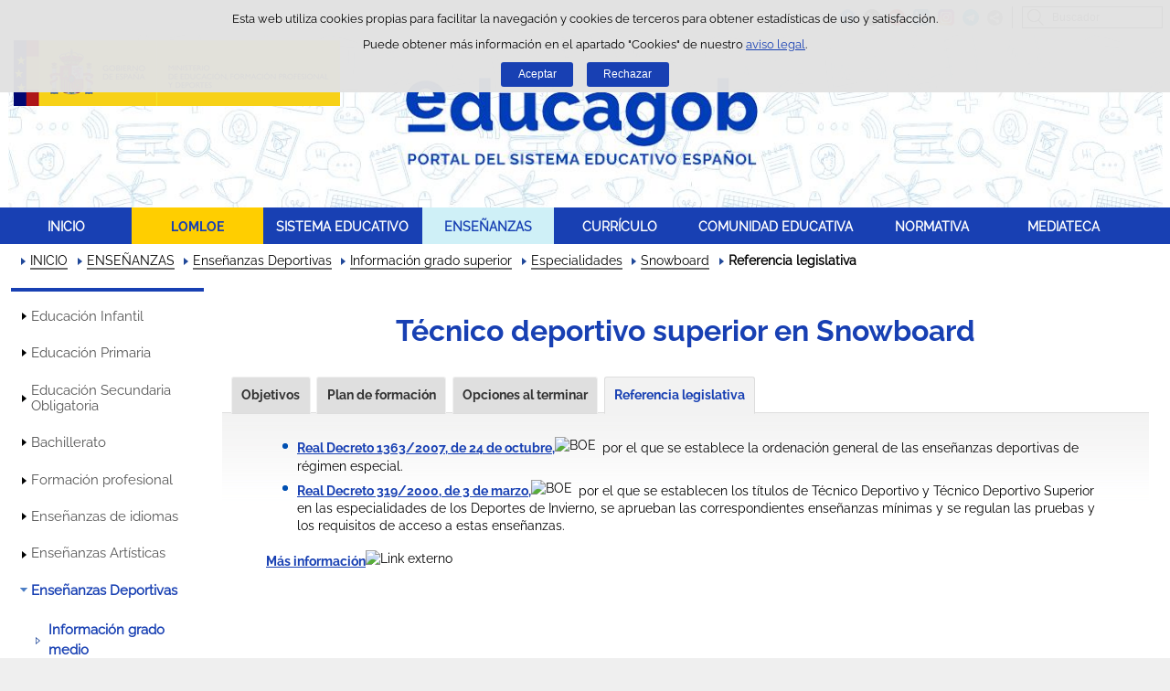

--- FILE ---
content_type: text/html;charset=UTF-8
request_url: https://educagob.educacionfpydeportes.gob.es/eu/ensenanzas/deportivas/grado-superior/especialidades/esqui-snowboard/referencia-legislativa.html
body_size: 13254
content:

<!DOCTYPE html>
<html lang="eu">
	<head>
		

		<script id="head-gtm-cod">
			var codigosGTM = ["GTM-5NGDFBR","GTM-52P6F34"];
						var publicInstance = true;
		</script>
		

		<title>Referencia legislativa -  | Ministerio de Educación, Formación Profesional y Deportes</title>

		<meta http-equiv="Content-Type" content="text/html; charset=UTF-8">
		<meta http-equiv="X-UA-Compatible" content="IE=edge" />
		
		<meta name="description" content="Referencia legislativa de los estudios de Técnico Deportivo Superior en Snowboard">
		<meta name="keywords" content="referencia, legislativa, legislación, técnico, deportivo, superior, snowboard, especialidades">
		<meta name="viewport" content="width=device-width, initial-scale=1.0">

		<!-- INICIO - Tarjetas de RRSS -->
		<meta property="og:type" content="website" />
		<meta property="og:title" content="Referencia legislativa" />
		<meta property="og:description" content="Referencia legislativa de los estudios de Técnico Deportivo Superior en Snowboard" />
		<meta name="twitter:card" content="summary_large_image" />
		<!-- FIN - Tarjetas RRSS -->

		 	<script>var mag_edit_Mode = false;</script>

			<link rel="stylesheet" href="/eu/.resources/templating/base/css/estructura~2025-12-12-09-05-52-000~cache.css" media="all" />
			<link rel="stylesheet" href="/eu/.resources/templating/tipografias~2025-11-03-08-40-24-000~cache.css" media="all" />
			<link rel="stylesheet" href="/eu/.resources/templating/base/css/contenido~2025-11-03-08-40-10-000~cache.css" media="all" />
			<link rel="stylesheet" href="/eu/.resources/templating/base/css/colorbox~2025-11-03-08-40-10-000~cache.css" media="all" />
			<link rel="stylesheet" href="/eu/.resources/templating/base/css/portada~2025-11-03-08-40-10-000~cache.css" media="all" />
			<link rel="stylesheet" href="/eu/.resources/templating/base/css/jquery-ui.structure.min~2025-11-03-08-40-10-000~cache.css" media="all" />
			<link rel="stylesheet" href="/eu/.resources/templating/base/css/jquery-ui.theme.min~2025-11-03-08-40-10-000~cache.css" media="all" />
			<link rel="stylesheet" href="/eu/.resources/templating/base/css/jquery-ui.min~2025-11-03-08-40-10-000~cache.css" media="all" />

			<script src="/eu/.resources/templating/base/js/jquery.min~2025-11-03-08-40-12-000~cache.js"></script>
			<script src="/eu/.resources/templating/base/js/responsive~2025-12-12-09-05-52-000~cache.js"></script>
			<script src="/eu/.resources/templating/base/js/jstarget~2025-11-03-08-40-12-000~cache.js"></script>
			<script src="/eu/.resources/templating/base/js/jquery.colorbox~2025-11-03-08-40-12-000~cache.js"></script>
			<script src="/eu/.resources/templating/base/js/jquery.slides.min~2025-11-03-08-40-12-000~cache.js"></script>
			<script src="/eu/.resources/templating/base/js/slides~2025-11-03-08-40-12-000~cache.js"></script>
			<script src="/eu/.resources/templating/base/js/datepicker~2025-11-03-08-40-12-000~cache.js"></script>
			<script src="/eu/.resources/templating/base/js/jquery-ui.min~2025-11-03-08-40-12-000~cache.js"></script>
			<script src="/eu/.resources/templating/base/js/forms~2025-11-03-08-40-12-000~cache.js"></script>
			<script src="/eu/.resources/templating/base/js/lib~2025-11-03-08-40-12-000~cache.js"></script>
			<script src="/eu/.resources/templating/base/js/js.cookie~2025-11-03-08-40-12-000~cache.js"></script>
			<script src="/eu/.resources/templating/base/js/gestion-cookies~2025-11-03-08-40-12-000~cache.js"></script>
			<script src="/eu/.resources/templating/base/js/csld~2025-11-03-08-40-12-000~cache.js"></script>
			<script src="/eu/.resources/templating/base/js/videos~2025-11-03-08-40-12-000~cache.js"></script>
			<script src="/eu/.resources/templating/base/js/educaptcha~2025-12-12-09-05-52-000~cache.js"></script>


		
			<!-- headAdicional Micrositios -->
			<link rel="stylesheet" href="/.resources/templating/micrositios/educagob/css/tema~2025-12-03-10-53-22-000~cache.css" media="all" />
			<link rel="stylesheet" href="/.resources/templating/micrositios/educagob/css/tema-print~2025-11-03-09-40-18-000~cache.css" media="print" />	
			<script async="async" src="https://insuit.net/i4tservice/insuit-app.js"></script>

		<!--[if lt IE 9]>
		<script>
			document.createElement("nav");
			document.createElement("header");
			document.createElement("footer");
		</script>
		<![endif]-->
	</head>
	<!--[if lte IE 7]><body class="ie7"><![endif]-->
	<!--[if lte IE 8]><body class="ie8"><![endif]-->
	<!--[if !IE]><!--><body><!--<![endif]-->

			<div class="alertaModal" role="alertdialog" aria-label="Política de cookies">
				<div class="msg cookies oculto">
					<p>Esta web utiliza cookies propias para facilitar la navegación y cookies de terceros para obtener estadísticas de uso y satisfacción.</p>
					<p>Puede obtener más información en el apartado "Cookies" de nuestro <a rel="external" href="/eu/comunes/aviso-legal.html#cookies">aviso legal</a>.</p>
					<div>
						<button type="button" id="aceptaCookies" value="Aceptar">Aceptar</button>
						<button type="button" id="rechazaCookies" value="Aceptar">Rechazar</button>
					</div>
				</div>
			</div>
		<a href="#contenedor" class="skip-link" tabindex="1">Saltar al contenido</a>
		<div id="fondo"	>
			<header>







	
	

	
	  


				<div id="navegacion-opciones" class="fixed"><!-- Contenedor de la barra de opciones-->

					<div id="navegacion">
							<div id="menu-rwd">
								<a href="#" id="btnMenu">
									<span class="ns">Menú</span>
								</a>
								<div class="global">
									<div class="encabezado">
										<p class="menu-secundario">Menú</p>
										<span class="cerrar">Cerrar</span>
									</div>
									<nav>
<ul><li><a href="/eu/inicio.html" >INICIO </a></li><li class="abierto"><a href="/eu/lomloe/debate-ley-eeaa.html" >LOMLOE </a><ul><li><a href="/eu/lomloe/debate-ley-eeaa.html" >Desarrollo de la Ley de Ense&ntilde;anzas Art&iacute;sticas </a></li><li><a href="/eu/lomloe/ley.html" >Ley de Educaci&oacute;n </a></li><li><a href="/eu/lomloe/claves-objetivo-enfoques.html" >Claves, objetivo y enfoques </a></li><li><a href="/eu/lomloe/respuestas.html" >Respuestas a nuevas exigencias sociales </a></li><li><a href="/eu/lomloe/principios-fines.html" >Principios y fines </a></li><li><a href="/eu/lomloe/calendario-implantacion.html" >Calendario de implantaci&oacute;n </a></li><li class="abierto"><a href="/eu/lomloe/principales-novedades.html" >Principales novedades </a><ul><li class="abierto"><a href="/eu/lomloe/principales-novedades/ensenanzas.html" >Ense&ntilde;anzas </a><ul><li><a href="/eu/lomloe/principales-novedades/ensenanzas/infantil.html" >Educaci&oacute;n infantil </a></li><li><a href="/eu/lomloe/principales-novedades/ensenanzas/primaria.html" >Educaci&oacute;n primaria </a></li><li><a href="/eu/lomloe/principales-novedades/ensenanzas/eso.html" >Educaci&oacute;n Secundaria Obligatoria </a></li><li><a href="/eu/lomloe/principales-novedades/ensenanzas/bachillerato.html" >Bachillerato </a></li><li><a href="/eu/lomloe/principales-novedades/ensenanzas/formacion-profesional.html" >Formaci&oacute;n profesional </a></li><li><a href="/eu/lomloe/principales-novedades/ensenanzas/acceso-admision.html" >Acceso y admisi&oacute;n en la universidad </a></li><li><a href="/eu/lomloe/principales-novedades/ensenanzas/artisticas.html" >Ense&ntilde;anzas art&iacute;sticas </a></li></ul></li><li><a href="/eu/lomloe/principales-novedades/alumnado-necesidades-especiales.html" >Alumnado con necesidades educativas especiales </a></li><li><a href="/eu/lomloe/principales-novedades/equidad-lucha-segregacion.html" >Equidad y lucha contra la segregaci&oacute;n </a></li><li class="abierto"><a href="/eu/lomloe/principales-novedades/centros-docentes.html" >Centros docentes </a><ul><li><a href="/eu/lomloe/principales-novedades/centros-docentes/autonomia.html" >Autonom&iacute;a, participaci&oacute;n y gobierno </a></li></ul></li><li><a href="/eu/lomloe/principales-novedades/evaluacion-inspeccion.html" >Evaluaci&oacute;n e inspecci&oacute;n del sistema educativo </a></li><li><a href="/eu/lomloe/principales-novedades/planes-compromisos.html" >Planes y compromisos </a></li></ul></li><li><a href="/eu/lomloe/cambios-curriculo.html" >Cambios en el curr&iacute;culo </a></li></ul></li><li class="abierto"><a href="/eu/sistema-educativo.html" >SISTEMA EDUCATIVO </a><ul><li><a href="/eu/sistema-educativo/marco-legal.html" >Marco legal del sistema educativo </a></li><li><a href="/eu/sistema-educativo/evaluacion.html" >Evaluaci&oacute;n del sistema educativo </a></li><li><a href="/eu/sistema-educativo/inspeccion-sistema-educativo.html" >Inspecci&oacute;n del sistema educativo </a></li><li><a href="/eu/sistema-educativo/becas-ayudas.html" >Becas y ayudas al estudio </a></li></ul></li><li class="abierto miga"><a href="/eu/ensenanzas.html" >ENSE&Ntilde;ANZAS </a><ul><li class="abierto"><a href="/eu/ensenanzas/infantil.html" >Educaci&oacute;n Infantil </a><ul><li><a href="/eu/ensenanzas/infantil/informacion-general.html" >Informaci&oacute;n general </a></li><li><a href="/eu/ensenanzas/infantil/becas.html" >Becas, ayudas y premios </a></li><li><a href="/eu/ensenanzas/infantil/recursos-educativos.html" >Recursos educativos  </a></li></ul></li><li class="abierto"><a href="/eu/ensenanzas/primaria.html" >Educaci&oacute;n Primaria </a><ul><li class="abierto"><a href="/eu/ensenanzas/primaria/informacion-general.html" >Informaci&oacute;n general </a><ul><li><a href="/eu/ensenanzas/primaria/informacion-general/objetivos.html" >Objetivos </a></li><li><a href="/eu/ensenanzas/primaria/informacion-general/organizacion.html" >Organizaci&oacute;n </a></li><li><a href="/eu/ensenanzas/primaria/informacion-general/acceso.html" >Acceso </a></li><li><a href="/eu/ensenanzas/primaria/informacion-general/evaluacion-y-promocion.html" >Evaluaci&oacute;n y promoci&oacute;n </a></li><li><a href="/eu/ensenanzas/primaria/informacion-general/opciones-al-terminar.html" >Opciones al terminar </a></li></ul></li><li><a href="/eu/ensenanzas/primaria/donde-estudiar.html" >D&oacute;nde estudiar </a></li><li><a href="/eu/ensenanzas/primaria/becas.html" >Becas, ayudas y premios </a></li><li><a href="/eu/ensenanzas/primaria/recursos-educativos.html" >Recursos educativos  </a></li></ul></li><li class="abierto"><a href="/eu/ensenanzas/secundaria.html" >Educaci&oacute;n Secundaria Obligatoria </a><ul><li class="abierto"><a href="/eu/ensenanzas/secundaria/informacion-general.html" >Informaci&oacute;n general </a><ul><li><a href="/eu/ensenanzas/secundaria/informacion-general/objetivos.html" >Objetivos </a></li><li><a href="/eu/ensenanzas/secundaria/informacion-general/organizacion.html" >Organizaci&oacute;n </a></li><li><a href="/eu/ensenanzas/secundaria/informacion-general/acceso.html" >Acceso </a></li><li><a href="/eu/ensenanzas/secundaria/informacion-general/evaluacion-promocion-y-titulacion.html" >Evaluaci&oacute;n, promoci&oacute;n y titulaci&oacute;n </a></li><li><a href="/eu/ensenanzas/secundaria/informacion-general/opciones-al-terminar.html" >Opciones al terminar </a></li></ul></li><li><a href="/eu/ensenanzas/secundaria/donde-estudiar.html" >D&oacute;nde estudiar </a></li><li><a href="/eu/ensenanzas/secundaria/becas.html" >Becas, ayudas y premios </a></li><li><a href="/eu/ensenanzas/secundaria/gestion-titulos.html" >Gesti&oacute;n de t&iacute;tulos </a></li><li><a href="/eu/ensenanzas/secundaria/recursos-educativos.html" >Recursos educativos  </a></li></ul></li><li class="abierto"><a href="/eu/ensenanzas/bachillerato.html" >Bachillerato </a><ul><li><a href="/eu/ensenanzas/bachillerato/informacion-general.html" >Informaci&oacute;n general </a></li><li><a href="/eu/ensenanzas/bachillerato/donde-estudiar.html" >D&oacute;nde estudiar </a></li><li><a href="/eu/ensenanzas/bachillerato/becas.html" >Becas, ayudas y premios </a></li><li class="abierto"><a href="/eu/ensenanzas/bachillerato/gestion-titulos.html" >Gesti&oacute;n de t&iacute;tulos </a><ul><li><a href="/eu/ensenanzas/bachillerato/gestion-titulos/equivalencias-efectos-laborales.html" >Equivalencias con el T&iacute;tulo de Bachiller </a></li></ul></li><li><a href="/eu/ensenanzas/bachillerato/recursos-educativos.html" >Recursos educativos  </a></li></ul></li><li><a href="/eu/ensenanzas/fp.html" >Formaci&oacute;n profesional </a></li><li class="abierto"><a href="/eu/ensenanzas/idiomas.html" >Ense&ntilde;anzas de idiomas </a><ul><li><a href="/eu/ensenanzas/idiomas/informacion-general.html" >Informaci&oacute;n general </a></li><li><a href="/eu/ensenanzas/idiomas/donde-estudiar.html" >D&oacute;nde estudiar </a></li><li><a href="https://www.educacionfpydeportes.gob.es/servicios-al-ciudadano/catalogo/estudiantes/becas-ayudas/para-estudiar/idiomas.html" rel="external">Becas, ayudas y premios </a></li><li><a href="/eu/ensenanzas/idiomas/certificacion.html" >Gesti&oacute;n de t&iacute;tulos </a></li><li><a href="/eu/ensenanzas/idiomas/recursos-educativos.html" >Recursos educativos </a></li></ul></li><li><a href="/eu/ensenanzas/artisticas-nuevo-lea.html" >Ense&ntilde;anzas Art&iacute;sticas </a></li><li class="abierto miga"><a href="/eu/ensenanzas/deportivas.html" >Ense&ntilde;anzas Deportivas </a><ul><li class="abierto"><a href="/eu/ensenanzas/deportivas/grado-medio.html" >Informaci&oacute;n grado medio </a><ul><li><a href="/eu/ensenanzas/deportivas/grado-medio/objetivos.html" >Objetivos </a></li><li><a href="/eu/ensenanzas/deportivas/grado-medio/organizacion.html" >Organizaci&oacute;n </a></li><li><a href="/eu/ensenanzas/deportivas/grado-medio/requisitos-acceso.html" >Acceso </a></li><li class="abierto"><a href="/eu/ensenanzas/deportivas/grado-medio/especialidades.html" >Especialidades </a><ul><li class="abierto"><a href="/eu/ensenanzas/deportivas/grado-medio/especialidades/tecnico-deportivo-atletismo.html" >Atletismo </a><ul><li><a href="/eu/ensenanzas/deportivas/grado-medio/especialidades/tecnico-deportivo-atletismo/primer-nivel.html" >Ciclo inicial </a></li><li><a href="/eu/ensenanzas/deportivas/grado-medio/especialidades/tecnico-deportivo-atletismo/segundo-nivel.html" >Ciclo final </a></li><li><a href="/eu/ensenanzas/deportivas/grado-medio/especialidades/tecnico-deportivo-atletismo/referencia-legislativa.html" >Referencia legislativa </a></li></ul></li><li class="abierto"><a href="/eu/ensenanzas/deportivas/grado-medio/especialidades/tecnico-deportivo-baloncesto.html" >Baloncesto </a><ul><li><a href="/eu/ensenanzas/deportivas/grado-medio/especialidades/tecnico-deportivo-baloncesto/primer-nivel.html" >Ciclo inicial </a></li><li><a href="/eu/ensenanzas/deportivas/grado-medio/especialidades/tecnico-deportivo-baloncesto/segundo-nivel.html" >Ciclo final </a></li><li><a href="/eu/ensenanzas/deportivas/grado-medio/especialidades/tecnico-deportivo-baloncesto/referencia-legislativa.html" >Referencia legislativa </a></li></ul></li><li class="abierto"><a href="/eu/ensenanzas/deportivas/grado-medio/especialidades/tecnico-deportivo-balonmano.html" >Balonmano </a><ul><li><a href="/eu/ensenanzas/deportivas/grado-medio/especialidades/tecnico-deportivo-balonmano/primer-nivel.html" >Ciclo inicial </a></li><li><a href="/eu/ensenanzas/deportivas/grado-medio/especialidades/tecnico-deportivo-balonmano/segundo-nivel.html" >Ciclo final </a></li><li><a href="/eu/ensenanzas/deportivas/grado-medio/especialidades/tecnico-deportivo-balonmano/referencia-legislativa.html" >Referencia legislativa </a></li></ul></li><li class="abierto"><a href="/eu/ensenanzas/deportivas/grado-medio/especialidades/tecnico-deportivo-buceo.html" >T&eacute;cnico deportivo en Buceo deportivo con Escafandra aut&oacute;noma </a><ul><li><a href="/eu/ensenanzas/deportivas/grado-medio/especialidades/tecnico-deportivo-buceo/duracion.html" >Duraci&oacute;n </a></li><li><a href="/eu/ensenanzas/deportivas/grado-medio/especialidades/tecnico-deportivo-buceo/requisitos-acceso.html" >Acceso </a></li><li><a href="/eu/ensenanzas/deportivas/grado-medio/especialidades/tecnico-deportivo-buceo/que-aprender.html" >&iquest;Qu&eacute; voy a aprender y a hacer?  </a></li><li><a href="/eu/ensenanzas/deportivas/grado-medio/especialidades/tecnico-deportivo-buceo/plan-de-formacion.html" >Plan de formaci&oacute;n </a></li><li><a href="/eu/ensenanzas/deportivas/grado-medio/especialidades/tecnico-deportivo-buceo/opciones-al-terminar.html" >Opciones al terminar </a></li><li><a href="/eu/ensenanzas/deportivas/grado-medio/especialidades/tecnico-deportivo-buceo/referencia-legislativa.html" >Referencia legislativa </a></li></ul></li><li class="abierto"><a href="/eu/ensenanzas/deportivas/grado-medio/especialidades/tecnico-deportivo-esgrima.html" >T&eacute;cnico deportivo en Esgrima </a><ul><li><a href="/eu/ensenanzas/deportivas/grado-medio/especialidades/tecnico-deportivo-esgrima/duracion.html" >Duraci&oacute;n </a></li><li><a href="/eu/ensenanzas/deportivas/grado-medio/especialidades/tecnico-deportivo-esgrima/requisitos-acceso.html" >Acceso </a></li><li><a href="/eu/ensenanzas/deportivas/grado-medio/especialidades/tecnico-deportivo-esgrima/que-aprender.html" >&iquest;Qu&eacute; voy a aprender y a hacer? </a></li><li><a href="/eu/ensenanzas/deportivas/grado-medio/especialidades/tecnico-deportivo-esgrima/plan-de-formacion.html" >Plan de formaci&oacute;n </a></li><li><a href="/eu/ensenanzas/deportivas/grado-medio/especialidades/tecnico-deportivo-esgrima/opciones-al-terminar.html" >Opciones al terminar </a></li><li><a href="/eu/ensenanzas/deportivas/grado-medio/especialidades/tecnico-deportivo-esgrima/referencia-legislativa.html" >Referencia legislativa </a></li></ul></li><li class="abierto"><a href="/eu/ensenanzas/deportivas/grado-medio/especialidades/tecnico-deportivo-esqui-alpino.html" >Esqu&iacute; Alpino </a><ul><li><a href="/eu/ensenanzas/deportivas/grado-medio/especialidades/tecnico-deportivo-esqui-alpino/primer-nivel.html" >Primer nivel </a></li><li><a href="/eu/ensenanzas/deportivas/grado-medio/especialidades/tecnico-deportivo-esqui-alpino/segundo-nivel.html" >Segundo nivel </a></li><li><a href="/eu/ensenanzas/deportivas/grado-medio/especialidades/tecnico-deportivo-esqui-alpino/referencia-legislativa.html" >Referencia legislativa </a></li></ul></li><li class="abierto"><a href="/eu/ensenanzas/deportivas/grado-medio/especialidades/tecnico-deportivo-esqui-fondo.html" >Esqu&iacute; de fondo </a><ul><li><a href="/eu/ensenanzas/deportivas/grado-medio/especialidades/tecnico-deportivo-esqui-fondo/primer-nivel.html" >Primer nivel </a></li><li><a href="/eu/ensenanzas/deportivas/grado-medio/especialidades/tecnico-deportivo-esqui-fondo/segundo-nivel.html" >Segundo nivel </a></li><li><a href="/eu/ensenanzas/deportivas/grado-medio/especialidades/tecnico-deportivo-esqui-fondo/referencia-legislativa.html" >Referencia legislativa </a></li></ul></li><li class="abierto"><a href="/eu/ensenanzas/deportivas/grado-medio/especialidades/tecnico-deportivo-snowboard.html" >Snowboard </a><ul><li><a href="/eu/ensenanzas/deportivas/grado-medio/especialidades/tecnico-deportivo-snowboard/primer-nivel.html" >Primer nivel </a></li><li><a href="/eu/ensenanzas/deportivas/grado-medio/especialidades/tecnico-deportivo-snowboard/segundo-nivel.html" >Segundo nivel </a></li><li><a href="/eu/ensenanzas/deportivas/grado-medio/especialidades/tecnico-deportivo-snowboard/referencia-legislativa.html" >Referencia legislativa </a></li></ul></li><li class="abierto"><a href="/eu/ensenanzas/deportivas/grado-medio/especialidades/tecnico-deportivo-espeleologia.html" >T&eacute;cnico deportivo en Espeleolog&iacute;a </a><ul><li><a href="/eu/ensenanzas/deportivas/grado-medio/especialidades/tecnico-deportivo-espeleologia/duracion.html" >Duraci&oacute;n </a></li><li><a href="/eu/ensenanzas/deportivas/grado-medio/especialidades/tecnico-deportivo-espeleologia/requisitos-acceso.html" >Acceso </a></li><li><a href="/eu/ensenanzas/deportivas/grado-medio/especialidades/tecnico-deportivo-espeleologia/que-aprender.html" >&iquest;Qu&eacute; voy a aprender y a hacer? </a></li><li><a href="/eu/ensenanzas/deportivas/grado-medio/especialidades/tecnico-deportivo-espeleologia/plan-de-formacion.html" >Plan de formaci&oacute;n </a></li><li><a href="/eu/ensenanzas/deportivas/grado-medio/especialidades/tecnico-deportivo-espeleologia/opciones-al-terminar.html" >Opciones al terminar </a></li><li><a href="/eu/ensenanzas/deportivas/grado-medio/especialidades/tecnico-deportivo-espeleologia/referencia-legislativa.html" >Referencia legislativa </a></li></ul></li><li class="abierto"><a href="/eu/ensenanzas/deportivas/grado-medio/especialidades/tecnico-deportivo-futbol.html" >F&uacute;tbol </a><ul><li><a href="/eu/ensenanzas/deportivas/grado-medio/especialidades/tecnico-deportivo-futbol/primer-nivel.html" >Primer nivel </a></li><li><a href="/eu/ensenanzas/deportivas/grado-medio/especialidades/tecnico-deportivo-futbol/segundo-nivel.html" >Segundo nivel </a></li><li><a href="/eu/ensenanzas/deportivas/grado-medio/especialidades/tecnico-deportivo-futbol/referencia-legislativa.html" >Referencia legislativa </a></li></ul></li><li class="abierto"><a href="/eu/ensenanzas/deportivas/grado-medio/especialidades/tecnico-deportivo-futbol-sala.html" >F&uacute;tbol Sala </a><ul><li><a href="/eu/ensenanzas/deportivas/grado-medio/especialidades/tecnico-deportivo-futbol-sala/primer-nivel.html" >Primer nivel </a></li><li><a href="/eu/ensenanzas/deportivas/grado-medio/especialidades/tecnico-deportivo-futbol-sala/segundo-nivel.html" >Segundo nivel </a></li><li><a href="/eu/ensenanzas/deportivas/grado-medio/especialidades/tecnico-deportivo-futbol-sala/referencia-legislativa.html" >Referencia legislativa </a></li></ul></li><li class="abierto"><a href="/eu/ensenanzas/deportivas/grado-medio/especialidades/tecnico-deportivo-hipica-salto.html" >T&eacute;cnico deportivo en las disciplinas H&iacute;picas de Salto, Doma y Concurso completo </a><ul><li><a href="/eu/ensenanzas/deportivas/grado-medio/especialidades/tecnico-deportivo-hipica-salto/duracion.html" >Duraci&oacute;n </a></li><li><a href="/eu/ensenanzas/deportivas/grado-medio/especialidades/tecnico-deportivo-hipica-salto/requisitos-acceso.html" >Acceso </a></li><li><a href="/eu/ensenanzas/deportivas/grado-medio/especialidades/tecnico-deportivo-hipica-salto/que-aprender.html" >&iquest;Qu&eacute; voy a aprender y a hacer? </a></li><li><a href="/eu/ensenanzas/deportivas/grado-medio/especialidades/tecnico-deportivo-hipica-salto/plan-de-formacion.html" >Plan de formaci&oacute;n </a></li><li><a href="/eu/ensenanzas/deportivas/grado-medio/especialidades/tecnico-deportivo-hipica-salto/opciones-al-terminar.html" >Opciones al terminar </a></li><li><a href="/eu/ensenanzas/deportivas/grado-medio/especialidades/tecnico-deportivo-hipica-salto/referencia-legislativa.html" >Referencia legislativa </a></li></ul></li><li class="abierto"><a href="/eu/ensenanzas/deportivas/grado-medio/especialidades/tecnico-deportivo-hipica-resistencia.html" >T&eacute;cnico deportivo en las disciplinas H&iacute;picas de Resistencia, Orientaci&oacute;n y Turismo Ecuestre </a><ul><li><a href="/eu/ensenanzas/deportivas/grado-medio/especialidades/tecnico-deportivo-hipica-resistencia/duracion.html" >Duraci&oacute;n </a></li><li><a href="/eu/ensenanzas/deportivas/grado-medio/especialidades/tecnico-deportivo-hipica-resistencia/requisitos-acceso.html" >Acceso </a></li><li><a href="/eu/ensenanzas/deportivas/grado-medio/especialidades/tecnico-deportivo-hipica-resistencia/que-aprender.html" >&iquest;Qu&eacute; voy a aprender y a hacer? </a></li><li><a href="/eu/ensenanzas/deportivas/grado-medio/especialidades/tecnico-deportivo-hipica-resistencia/plan-de-formacion.html" >Plan de formaci&oacute;n </a></li><li><a href="/eu/ensenanzas/deportivas/grado-medio/especialidades/tecnico-deportivo-hipica-resistencia/opciones-al-terminar.html" >Opciones al terminar </a></li><li><a href="/eu/ensenanzas/deportivas/grado-medio/especialidades/tecnico-deportivo-hipica-resistencia/referencia-legislativa.html" >Referencia legislativa </a></li></ul></li><li class="abierto"><a href="/eu/ensenanzas/deportivas/grado-medio/especialidades/tecnico-deportivo-judo.html" >T&eacute;cnico deportivo en Judo y Defensa Personal </a><ul><li><a href="/eu/ensenanzas/deportivas/grado-medio/especialidades/tecnico-deportivo-judo/duracion.html" >Duraci&oacute;n </a></li><li><a href="/eu/ensenanzas/deportivas/grado-medio/especialidades/tecnico-deportivo-judo/requisitos-acceso.html" >Acceso </a></li><li><a href="/eu/ensenanzas/deportivas/grado-medio/especialidades/tecnico-deportivo-judo/que-aprender.html" >&iquest;Qu&eacute; voy a aprender y a hacer? </a></li><li><a href="/eu/ensenanzas/deportivas/grado-medio/especialidades/tecnico-deportivo-judo/plan-de-formacion.html" >Plan de formaci&oacute;n </a></li><li><a href="/eu/ensenanzas/deportivas/grado-medio/especialidades/tecnico-deportivo-judo/opciones-terminar.html" >Opciones al terminar </a></li><li><a href="/eu/ensenanzas/deportivas/grado-medio/especialidades/tecnico-deportivo-judo/referencia-legislativa.html" >Referencia legislativa </a></li></ul></li><li class="abierto"><a href="/eu/ensenanzas/deportivas/grado-medio/especialidades/tecnico-deportivo-barrancos.html" >Barrancos </a><ul><li><a href="/eu/ensenanzas/deportivas/grado-medio/especialidades/tecnico-deportivo-barrancos/primer-nivel.html" >Ciclo inicial </a></li><li><a href="/eu/ensenanzas/deportivas/grado-medio/especialidades/tecnico-deportivo-barrancos/segundo-nivel.html" >Ciclo final </a></li><li><a href="/eu/ensenanzas/deportivas/grado-medio/especialidades/tecnico-deportivo-barrancos/referencia-legislativa.html" >Referencia legislativa </a></li></ul></li><li class="abierto"><a href="/eu/ensenanzas/deportivas/grado-medio/especialidades/tecnico-deportivo-escalada.html" >Escalada </a><ul><li><a href="/eu/ensenanzas/deportivas/grado-medio/especialidades/tecnico-deportivo-escalada/primer-nivel.html" >Ciclo inicial </a></li><li><a href="/eu/ensenanzas/deportivas/grado-medio/especialidades/tecnico-deportivo-escalada/segundo-nivel.html" >Ciclo final </a></li><li><a href="/eu/ensenanzas/deportivas/grado-medio/especialidades/tecnico-deportivo-escalada/referencia-legislativa.html" >Referencia legislativa </a></li></ul></li><li class="abierto"><a href="/eu/ensenanzas/deportivas/grado-medio/especialidades/tecnico-deportivo-media-montana.html" >Media Monta&ntilde;a </a><ul><li><a href="/eu/ensenanzas/deportivas/grado-medio/especialidades/tecnico-deportivo-media-montana/primer-nivel.html" >Ciclo inicial </a></li><li><a href="/eu/ensenanzas/deportivas/grado-medio/especialidades/tecnico-deportivo-media-montana/segundo-nivel.html" >Ciclo final </a></li><li><a href="/eu/ensenanzas/deportivas/grado-medio/especialidades/tecnico-deportivo-media-montana/referencia-legislativa.html" >Referencia legislativa </a></li></ul></li><li class="abierto"><a href="/eu/ensenanzas/deportivas/grado-medio/especialidades/tecnico-deportivo-salvamento-socorrismo.html" >T&eacute;cnico deportivo en Salvamento y Socorrismo </a><ul><li><a href="/eu/ensenanzas/deportivas/grado-medio/especialidades/tecnico-deportivo-salvamento-socorrismo/duracion.html" >Duraci&oacute;n </a></li><li><a href="/eu/ensenanzas/deportivas/grado-medio/especialidades/tecnico-deportivo-salvamento-socorrismo/requisitos-acceso.html" >Acceso </a></li><li><a href="/eu/ensenanzas/deportivas/grado-medio/especialidades/tecnico-deportivo-salvamento-socorrismo/que-aprender.html" >&iquest;Qu&eacute; voy a aprender y a hacer? </a></li><li><a href="/eu/ensenanzas/deportivas/grado-medio/especialidades/tecnico-deportivo-salvamento-socorrismo/plan-de-formacion.html" >Plan de formaci&oacute;n </a></li><li><a href="/eu/ensenanzas/deportivas/grado-medio/especialidades/tecnico-deportivo-salvamento-socorrismo/opciones-al-terminar.html" >Opciones al terminar </a></li><li><a href="/eu/ensenanzas/deportivas/grado-medio/especialidades/tecnico-deportivo-salvamento-socorrismo/referencia-legislativa.html" >Referencia legislativa </a></li></ul></li><li class="abierto"><a href="/eu/ensenanzas/deportivas/grado-medio/especialidades/tecnico-deportivo-piraguismo-abravas.html" >T&eacute;cnico deportivo en Pirag&uuml;ismo de Aguas Bravas  </a><ul><li><a href="/eu/ensenanzas/deportivas/grado-medio/especialidades/tecnico-deportivo-piraguismo-abravas/duracion.html" >Duraci&oacute;n </a></li><li><a href="/eu/ensenanzas/deportivas/grado-medio/especialidades/tecnico-deportivo-piraguismo-abravas/requisitos-acceso.html" >Acceso </a></li><li><a href="/eu/ensenanzas/deportivas/grado-medio/especialidades/tecnico-deportivo-piraguismo-abravas/que-aprender.html" >&iquest;Qu&eacute; voy a aprender y a hacer? </a></li><li><a href="/eu/ensenanzas/deportivas/grado-medio/especialidades/tecnico-deportivo-piraguismo-abravas/plan-de-formacion.html" >Plan de formaci&oacute;n </a></li><li><a href="/eu/ensenanzas/deportivas/grado-medio/especialidades/tecnico-deportivo-piraguismo-abravas/opciones-al-terminar.html" >Opciones al terminar </a></li><li><a href="/eu/ensenanzas/deportivas/grado-medio/especialidades/tecnico-deportivo-piraguismo-abravas/referencia-legislativa.html" >Referencia legislativa </a></li></ul></li><li class="abierto"><a href="/eu/ensenanzas/deportivas/grado-medio/especialidades/tecnico-deportivo-piraguismo-atranquilas.html" >T&eacute;cnico deportivo en Pirag&uuml;ismo de Aguas Tranquilas </a><ul><li><a href="/eu/ensenanzas/deportivas/grado-medio/especialidades/tecnico-deportivo-piraguismo-atranquilas/duracion.html" >Duraci&oacute;n </a></li><li><a href="/eu/ensenanzas/deportivas/grado-medio/especialidades/tecnico-deportivo-piraguismo-atranquilas/requisitos-acceso.html" >Acceso </a></li><li><a href="/eu/ensenanzas/deportivas/grado-medio/especialidades/tecnico-deportivo-piraguismo-atranquilas/que-aprender.html" >&iquest;Qu&eacute; voy a aprender y a hacer? </a></li><li><a href="/eu/ensenanzas/deportivas/grado-medio/especialidades/tecnico-deportivo-piraguismo-atranquilas/plan-de-formacion.html" >Plan de formaci&oacute;n </a></li><li><a href="/eu/ensenanzas/deportivas/grado-medio/especialidades/tecnico-deportivo-piraguismo-atranquilas/opciones-al-terminar.html" >Opciones al terminar </a></li><li><a href="/eu/ensenanzas/deportivas/grado-medio/especialidades/tecnico-deportivo-piraguismo-atranquilas/referencia-legislativa.html" >Referencia legislativa </a></li></ul></li><li class="abierto"><a href="/eu/ensenanzas/deportivas/grado-medio/especialidades/tecnico-deportivo-piraguismo-recreativo-guia.html" >T&eacute;cnico deportivo en Pirag&uuml;ismo Recreativo Gu&iacute;a en Aguas Bravas  </a><ul><li><a href="/eu/ensenanzas/deportivas/grado-medio/especialidades/tecnico-deportivo-piraguismo-recreativo-guia/duracion.html" >Duraci&oacute;n </a></li><li><a href="/eu/ensenanzas/deportivas/grado-medio/especialidades/tecnico-deportivo-piraguismo-recreativo-guia/requisitos-acceso.html" >Acceso </a></li><li><a href="/eu/ensenanzas/deportivas/grado-medio/especialidades/tecnico-deportivo-piraguismo-recreativo-guia/que-aprender.html" >&iquest;Qu&eacute; voy a aprender y a hacer? </a></li><li><a href="/eu/ensenanzas/deportivas/grado-medio/especialidades/tecnico-deportivo-piraguismo-recreativo-guia/plan-de-formacion.html" >Plan de formaci&oacute;n </a></li><li><a href="/eu/ensenanzas/deportivas/grado-medio/especialidades/tecnico-deportivo-piraguismo-recreativo-guia/opciones-al-terminar.html" >Opciones al terminar </a></li><li><a href="/eu/ensenanzas/deportivas/grado-medio/especialidades/tecnico-deportivo-piraguismo-recreativo-guia/referencia-legislativa.html" >Referencia legislativa </a></li></ul></li><li class="abierto"><a href="/eu/ensenanzas/deportivas/grado-medio/especialidades/tecnico-deportivo-vela-fijo.html" >T&eacute;cnico deportivo en Vela con Aparejo Fijo </a><ul><li><a href="/eu/ensenanzas/deportivas/grado-medio/especialidades/tecnico-deportivo-vela-fijo/duracion.html" >Duraci&oacute;n </a></li><li><a href="/eu/ensenanzas/deportivas/grado-medio/especialidades/tecnico-deportivo-vela-fijo/requisitos-acceso.html" >Acceso </a></li><li><a href="/eu/ensenanzas/deportivas/grado-medio/especialidades/tecnico-deportivo-vela-fijo/que-aprender.html" >&iquest;Qu&eacute; voy a aprender y a hacer? </a></li><li><a href="/eu/ensenanzas/deportivas/grado-medio/especialidades/tecnico-deportivo-vela-fijo/plan-de-formacion.html" >Plan de formaci&oacute;n </a></li><li><a href="/eu/ensenanzas/deportivas/grado-medio/especialidades/tecnico-deportivo-vela-fijo/opciones-al-terminar.html" >Opciones al terminar </a></li><li><a href="/eu/ensenanzas/deportivas/grado-medio/especialidades/tecnico-deportivo-vela-fijo/referencia-legislativa.html" >Referencia legislativa </a></li></ul></li><li class="abierto"><a href="/eu/ensenanzas/deportivas/grado-medio/especialidades/tecnico-deportivo-vela-libre.html" >T&eacute;cnico deportivo en Vela con Aparejo Libre </a><ul><li><a href="/eu/ensenanzas/deportivas/grado-medio/especialidades/tecnico-deportivo-vela-libre/duracion.html" >Duraci&oacute;n </a></li><li><a href="/eu/ensenanzas/deportivas/grado-medio/especialidades/tecnico-deportivo-vela-libre/requisitos-acceso.html" >Acceso </a></li><li><a href="/eu/ensenanzas/deportivas/grado-medio/especialidades/tecnico-deportivo-vela-libre/que-aprender.html" >&iquest;Qu&eacute; voy a aprender y a hacer? </a></li><li><a href="/eu/ensenanzas/deportivas/grado-medio/especialidades/tecnico-deportivo-vela-libre/plan-de-formacion.html" >Plan de formaci&oacute;n </a></li><li><a href="/eu/ensenanzas/deportivas/grado-medio/especialidades/tecnico-deportivo-vela-libre/opciones-al-terminar.html" >Opciones al terminar </a></li><li><a href="/eu/ensenanzas/deportivas/grado-medio/especialidades/tecnico-deportivo-vela-libre/referencia-legislativa.html" >Referencia legislativa </a></li></ul></li></ul></li><li><a href="/eu/ensenanzas/deportivas/grado-medio/evaluacion-promocion.html" >Evaluaci&oacute;n </a></li><li><a href="/eu/ensenanzas/deportivas/grado-medio/opciones-al-terminar.html" >Opciones al terminar </a></li></ul></li><li class="abierto miga"><a href="/eu/ensenanzas/deportivas/grado-superior.html" >Informaci&oacute;n grado superior </a><ul><li><a href="/eu/ensenanzas/deportivas/grado-superior/objetivos.html" >Objetivos </a></li><li><a href="/eu/ensenanzas/deportivas/grado-superior/organizacion.html" >Organizaci&oacute;n </a></li><li><a href="/eu/ensenanzas/deportivas/grado-superior/requisitos-acceso.html" >Acceso </a></li><li class="abierto miga"><a href="/eu/ensenanzas/deportivas/grado-superior/especialidades.html" >Especialidades </a><ul><li class="abierto"><a href="/eu/ensenanzas/deportivas/grado-superior/especialidades/atletismo.html" >Atletismo </a><ul><li><a href="/eu/ensenanzas/deportivas/grado-superior/especialidades/atletismo/objetivos.html" >Objetivos </a></li><li><a href="/eu/ensenanzas/deportivas/grado-superior/especialidades/atletismo/plan-de-formacion.html" >Plan de formaci&oacute;n </a></li><li><a href="/eu/ensenanzas/deportivas/grado-superior/especialidades/atletismo/opciones-al-terminar.html" >Opciones al terminar </a></li><li><a href="/eu/ensenanzas/deportivas/grado-superior/especialidades/atletismo/referencia-legislativa.html" >Referencia legislativa </a></li></ul></li><li class="abierto"><a href="/eu/ensenanzas/deportivas/grado-superior/especialidades/baloncesto.html" >Baloncesto </a><ul><li><a href="/eu/ensenanzas/deportivas/grado-superior/especialidades/baloncesto/objetivos.html" >Objetivos </a></li><li><a href="/eu/ensenanzas/deportivas/grado-superior/especialidades/baloncesto/plan-formacion.html" >Plan de formaci&oacute;n </a></li><li><a href="/eu/ensenanzas/deportivas/grado-superior/especialidades/baloncesto/opciones-al-terminar.html" >Opciones al terminar </a></li><li><a href="/eu/ensenanzas/deportivas/grado-superior/especialidades/baloncesto/referencia-legislativa.html" >Referencia legislativa </a></li></ul></li><li class="abierto"><a href="/eu/ensenanzas/deportivas/grado-superior/especialidades/balonmano.html" >Balonmano </a><ul><li><a href="/eu/ensenanzas/deportivas/grado-superior/especialidades/balonmano/objetivos.html" >Objetivos </a></li><li><a href="/eu/ensenanzas/deportivas/grado-superior/especialidades/balonmano/plan-de-formacion.html" >Plan de formaci&oacute;n </a></li><li><a href="/eu/ensenanzas/deportivas/grado-superior/especialidades/balonmano/opciones-al-terminar.html" >Opciones al terminar </a></li><li><a href="/eu/ensenanzas/deportivas/grado-superior/especialidades/balonmano/referencia-legislativa.html" >Referencia legislativa </a></li></ul></li><li class="abierto"><a href="/eu/ensenanzas/deportivas/grado-superior/especialidades/esqui-alpino.html" >Esqu&iacute; Alpino </a><ul><li><a href="/eu/ensenanzas/deportivas/grado-superior/especialidades/esqui-alpino/objetivos.html" >Objetivos </a></li><li><a href="/eu/ensenanzas/deportivas/grado-superior/especialidades/esqui-alpino/plan-de-formacion.html" >Plan de formaci&oacute;n </a></li><li><a href="/eu/ensenanzas/deportivas/grado-superior/especialidades/esqui-alpino/opciones-al-terminar.html" >Opciones al terminar </a></li><li><a href="/eu/ensenanzas/deportivas/grado-superior/especialidades/esqui-alpino/referencia-legislativa.html" >Referencia legislativa </a></li></ul></li><li class="abierto"><a href="/eu/ensenanzas/deportivas/grado-superior/especialidades/esqui-fondo.html" >Esqu&iacute; de Fondo </a><ul><li><a href="/eu/ensenanzas/deportivas/grado-superior/especialidades/esqui-fondo/objetivos.html" >Objetivos </a></li><li><a href="/eu/ensenanzas/deportivas/grado-superior/especialidades/esqui-fondo/plan-de-formacion.html" >Plan de formaci&oacute;n </a></li><li><a href="/eu/ensenanzas/deportivas/grado-superior/especialidades/esqui-fondo/opciones-al-terminar.html" >Opciones al terminar </a></li><li><a href="/eu/ensenanzas/deportivas/grado-superior/especialidades/esqui-fondo/referencia-legislativa.html" >Referencia legislativa </a></li></ul></li><li class="abierto"><a href="/eu/ensenanzas/deportivas/grado-superior/especialidades/esqui-montana.html" >Esqu&iacute; de Monta&ntilde;a </a><ul><li><a href="/eu/ensenanzas/deportivas/grado-superior/especialidades/esqui-montana/objetivos.html" >Objetivos </a></li><li><a href="/eu/ensenanzas/deportivas/grado-superior/especialidades/esqui-montana/plan-de-formacion.html" >Plan de formaci&oacute;n </a></li><li><a href="/eu/ensenanzas/deportivas/grado-superior/especialidades/esqui-montana/opciones-al-terminar.html" >Opciones al terminar </a></li><li><a href="/eu/ensenanzas/deportivas/grado-superior/especialidades/esqui-montana/referencia-legislativa.html" >Referencia legislativa </a></li></ul></li><li class="abierto miga"><a href="/eu/ensenanzas/deportivas/grado-superior/especialidades/esqui-snowboard.html" >Snowboard </a><ul><li><a href="/eu/ensenanzas/deportivas/grado-superior/especialidades/esqui-snowboard/objetivos.html" >Objetivos </a></li><li><a href="/eu/ensenanzas/deportivas/grado-superior/especialidades/esqui-snowboard/plan-formacion.html" >Plan de formaci&oacute;n </a></li><li><a href="/eu/ensenanzas/deportivas/grado-superior/especialidades/esqui-snowboard/opciones-al-terminar.html" >Opciones al terminar </a></li><li class="seleccionado"><a href="/eu/ensenanzas/deportivas/grado-superior/especialidades/esqui-snowboard/referencia-legislativa.html" >Referencia legislativa </a></li></ul></li><li class="abierto"><a href="/eu/ensenanzas/deportivas/grado-superior/especialidades/esgrima.html" >T&eacute;cnico deportivo superior en Esgrima </a><ul><li><a href="/eu/ensenanzas/deportivas/grado-superior/especialidades/esgrima/duracion.html" >Duraci&oacute;n </a></li><li><a href="/eu/ensenanzas/deportivas/grado-superior/especialidades/esgrima/requisitos-de-acceso.html" >Acceso </a></li><li><a href="/eu/ensenanzas/deportivas/grado-superior/especialidades/esgrima/que-aprender.html" >&iquest;Qu&eacute; voy a aprender y hacer? </a></li><li><a href="/eu/ensenanzas/deportivas/grado-superior/especialidades/esgrima/plan-de-formacion.html" >Plan de formaci&oacute;n </a></li><li><a href="/eu/ensenanzas/deportivas/grado-superior/especialidades/esgrima/opciones-al-terminar.html" >Opciones al terminar </a></li><li><a href="/eu/ensenanzas/deportivas/grado-superior/especialidades/esgrima/referencia-legislativa.html" >Referencia legislativa </a></li></ul></li><li class="abierto"><a href="/eu/ensenanzas/deportivas/grado-superior/especialidades/futbol.html" >F&uacute;tbol </a><ul><li><a href="/eu/ensenanzas/deportivas/grado-superior/especialidades/futbol/objetivos.html" >Objetivos </a></li><li><a href="/eu/ensenanzas/deportivas/grado-superior/especialidades/futbol/plan-de-formacion.html" >Plan de formaci&oacute;n </a></li><li><a href="/eu/ensenanzas/deportivas/grado-superior/especialidades/futbol/opciones-al-terminar.html" >Opciones al terminar </a></li><li><a href="/eu/ensenanzas/deportivas/grado-superior/especialidades/futbol/referencia-legislativa.html" >Referencia legislativa </a></li></ul></li><li class="abierto"><a href="/eu/ensenanzas/deportivas/grado-superior/especialidades/futbol-sala.html" >F&uacute;tbol Sala </a><ul><li><a href="/eu/ensenanzas/deportivas/grado-superior/especialidades/futbol-sala/objetivos.html" >Objetivos </a></li><li><a href="/eu/ensenanzas/deportivas/grado-superior/especialidades/futbol-sala/plan-de-formacion.html" >Plan de formaci&oacute;n </a></li><li><a href="/eu/ensenanzas/deportivas/grado-superior/especialidades/futbol-sala/opciones-al-terminar.html" >Opciones al terminar </a></li><li><a href="/eu/ensenanzas/deportivas/grado-superior/especialidades/futbol-sala/referencia-legislativa.html" >Referencia legislativa </a></li></ul></li><li class="abierto"><a href="/eu/ensenanzas/deportivas/grado-superior/especialidades/hipica.html" >T&eacute;cnico deportivo Superior en H&iacute;pica </a><ul><li><a href="/eu/ensenanzas/deportivas/grado-superior/especialidades/hipica/duracion.html" >Duraci&oacute;n </a></li><li><a href="/eu/ensenanzas/deportivas/grado-superior/especialidades/hipica/requisitos-de-acceso.html" >Acceso </a></li><li><a href="/eu/ensenanzas/deportivas/grado-superior/especialidades/hipica/que-aprender.html" >&iquest;Qu&eacute; voy a aprender y hacer? </a></li><li><a href="/eu/ensenanzas/deportivas/grado-superior/especialidades/hipica/plan-de-formacion.html" >Plan de formaci&oacute;n </a></li><li><a href="/eu/ensenanzas/deportivas/grado-superior/especialidades/hipica/opciones-al-terminar.html" >Opciones al terminar </a></li><li><a href="/eu/ensenanzas/deportivas/grado-superior/especialidades/hipica/referencia-legislativa.html" >Referencia legislativa </a></li></ul></li><li class="abierto"><a href="/eu/ensenanzas/deportivas/grado-superior/especialidades/judo.html" >T&eacute;cnico deportivo Superior en Judo y Defensa Personal </a><ul><li><a href="/eu/ensenanzas/deportivas/grado-superior/especialidades/judo/duracion.html" >Duraci&oacute;n </a></li><li><a href="/eu/ensenanzas/deportivas/grado-superior/especialidades/judo/requisitos-acceso.html" >Acceso </a></li><li><a href="/eu/ensenanzas/deportivas/grado-superior/especialidades/judo/que-aprender.html" >&iquest;Qu&eacute; voy a aprender y hacer? </a></li><li><a href="/eu/ensenanzas/deportivas/grado-superior/especialidades/judo/plan-formacion.html" >Plan de formaci&oacute;n </a></li><li><a href="/eu/ensenanzas/deportivas/grado-superior/especialidades/judo/opciones-al-terminar.html" >Opciones al terminar </a></li><li><a href="/eu/ensenanzas/deportivas/grado-superior/especialidades/judo/referencia-legislativa.html" >Referencia legislativa </a></li></ul></li><li class="abierto"><a href="/eu/ensenanzas/deportivas/grado-superior/especialidades/alta-montana.html" >Alta Monta&ntilde;a </a><ul><li><a href="/eu/ensenanzas/deportivas/grado-superior/especialidades/alta-montana/objetivos.html" >Objetivos </a></li><li><a href="/eu/ensenanzas/deportivas/grado-superior/especialidades/alta-montana/plan-de-formacion.html" >Plan de formaci&oacute;n </a></li><li><a href="/eu/ensenanzas/deportivas/grado-superior/especialidades/alta-montana/opciones-al-terminar.html" >Opciones al terminar </a></li><li><a href="/eu/ensenanzas/deportivas/grado-superior/especialidades/alta-montana/referencia-legislativa.html" >Referencia legislativa </a></li></ul></li><li class="abierto"><a href="/eu/ensenanzas/deportivas/grado-superior/especialidades/escalada.html" >Escalada </a><ul><li><a href="/eu/ensenanzas/deportivas/grado-superior/especialidades/escalada/objetivos.html" >Objetivos </a></li><li><a href="/eu/ensenanzas/deportivas/grado-superior/especialidades/escalada/plan-de-formacion.html" >Plan de formaci&oacute;n </a></li><li><a href="/eu/ensenanzas/deportivas/grado-superior/especialidades/escalada/opciones-al-terminar.html" >Opciones al terminar </a></li><li><a href="/eu/ensenanzas/deportivas/grado-superior/especialidades/escalada/referencia-legislativa.html" >Referencia legislativa </a></li></ul></li><li class="abierto"><a href="/eu/ensenanzas/deportivas/grado-superior/especialidades/piraguismo-abravas.html" >T&eacute;cnico deportivo superior en Pirag&uuml;ismo de Aguas Bravas </a><ul><li><a href="/eu/ensenanzas/deportivas/grado-superior/especialidades/piraguismo-abravas/duracion.html" >Duraci&oacute;n </a></li><li><a href="/eu/ensenanzas/deportivas/grado-superior/especialidades/piraguismo-abravas/requisitos-de-acceso.html" >Acceso </a></li><li><a href="/eu/ensenanzas/deportivas/grado-superior/especialidades/piraguismo-abravas/que-aprender.html" >&iquest;Qu&eacute; voy a aprender y hacer? </a></li><li><a href="/eu/ensenanzas/deportivas/grado-superior/especialidades/piraguismo-abravas/plan-de-formacion.html" >Plan de formaci&oacute;n </a></li><li><a href="/eu/ensenanzas/deportivas/grado-superior/especialidades/piraguismo-abravas/opciones-al-terminar.html" >Opciones al terminar </a></li><li><a href="/eu/ensenanzas/deportivas/grado-superior/especialidades/piraguismo-abravas/referencia-legislativa.html" >Referencia legislativa </a></li></ul></li><li class="abierto"><a href="/eu/ensenanzas/deportivas/grado-superior/especialidades/piraguismo-atranquilas.html" >T&eacute;cnico deportivo superior en Pirag&uuml;ismo de Aguas Tranquilas </a><ul><li><a href="/eu/ensenanzas/deportivas/grado-superior/especialidades/piraguismo-atranquilas/duracion.html" >Duraci&oacute;n </a></li><li><a href="/eu/ensenanzas/deportivas/grado-superior/especialidades/piraguismo-atranquilas/requisitos-de-acceso.html" >Acceso </a></li><li><a href="/eu/ensenanzas/deportivas/grado-superior/especialidades/piraguismo-atranquilas/que-aprender.html" >&iquest;Qu&eacute; voy a aprender y hacer? </a></li><li><a href="/eu/ensenanzas/deportivas/grado-superior/especialidades/piraguismo-atranquilas/plan-de-formacion.html" >Plan de formaci&oacute;n </a></li><li><a href="/eu/ensenanzas/deportivas/grado-superior/especialidades/piraguismo-atranquilas/opciones-al-terminar.html" >Opciones al terminar </a></li><li><a href="/eu/ensenanzas/deportivas/grado-superior/especialidades/piraguismo-atranquilas/referencia-legislativa.html" >Referencia legislativa </a></li></ul></li><li class="abierto"><a href="/eu/ensenanzas/deportivas/grado-superior/especialidades/salvamento-socorrismo.html" >T&eacute;cnico Deportivo Superior en Salvamento y socorrismo. </a><ul><li><a href="/eu/ensenanzas/deportivas/grado-superior/especialidades/salvamento-socorrismo/duracion.html" >Duraci&oacute;n </a></li><li><a href="/eu/ensenanzas/deportivas/grado-superior/especialidades/salvamento-socorrismo/requisitos-de-acceso.html" >Acceso </a></li><li><a href="/eu/ensenanzas/deportivas/grado-superior/especialidades/salvamento-socorrismo/que-aprender.html" >&iquest;Qu&eacute; voy a aprender y hacer? </a></li><li><a href="/eu/ensenanzas/deportivas/grado-superior/especialidades/salvamento-socorrismo/plan-de-formacion.html" >Plan de formaci&oacute;n </a></li><li><a href="/eu/ensenanzas/deportivas/grado-superior/especialidades/salvamento-socorrismo/opciones-al-terminar.html" >Opciones al terminar </a></li><li><a href="/eu/ensenanzas/deportivas/grado-superior/especialidades/salvamento-socorrismo/referencia-legislativa.html" >Referencia legislativa </a></li></ul></li><li class="abierto"><a href="/eu/ensenanzas/deportivas/grado-superior/especialidades/vela-aparejo-libre.html" >T&eacute;cnico Deportivo Superior en Vela con Aparejo Libre </a><ul><li><a href="/eu/ensenanzas/deportivas/grado-superior/especialidades/vela-aparejo-libre/duracion.html" >Duraci&oacute;n </a></li><li><a href="/eu/ensenanzas/deportivas/grado-superior/especialidades/vela-aparejo-libre/requisitos-acceso.html" >Requisitos de acceso </a></li><li><a href="/eu/ensenanzas/deportivas/grado-superior/especialidades/vela-aparejo-libre/que-aprender.html" >&iquest;Qu&eacute; voy a aprender y hacer? </a></li><li><a href="/eu/ensenanzas/deportivas/grado-superior/especialidades/vela-aparejo-libre/plan-de-formacion.html" >Plan de formaci&oacute;n </a></li><li><a href="/eu/ensenanzas/deportivas/grado-superior/especialidades/vela-aparejo-libre/opciones-al-terminar.html" >Opciones al terminar </a></li><li><a href="/eu/ensenanzas/deportivas/grado-superior/especialidades/vela-aparejo-libre/referencia-legislativa.html" >Referencia legislativa </a></li></ul></li></ul></li><li><a href="/eu/ensenanzas/deportivas/grado-superior/evaluacion-promocion.html" >Evaluaci&oacute;n y promoci&oacute;n </a></li><li><a href="/eu/ensenanzas/deportivas/grado-superior/opciones-al-terminar.html" >Opciones al terminar </a></li></ul></li><li><a href="/eu/ensenanzas/deportivas/donde-estudiar.html" >D&oacute;nde estudiar </a></li><li><a href="/eu/ensenanzas/deportivas/becas.html" >Becas, ayudas y premios </a></li><li><a href="/eu/ensenanzas/deportivas/gestion-titulos.html" >Gesti&oacute;n de t&iacute;tulos </a></li><li><a href="/eu/ensenanzas/deportivas/recursos-educativos.html" >Recursos educativos </a></li></ul></li><li><a href="https://www.universidades.gob.es/donde-estudiar/" rel="external">Ense&ntilde;anza universitaria </a></li><li class="abierto"><a href="/eu/ensenanzas/personas-adultas.html" >Ense&ntilde;anza de personas adultas </a><ul><li class="abierto"><a href="/eu/ensenanzas/personas-adultas/informacion-general.html" >Informaci&oacute;n general </a><ul><li><a href="/eu/ensenanzas/personas-adultas/informacion-general/objetivos.html" >Objetivos </a></li><li><a href="/eu/ensenanzas/personas-adultas/informacion-general/organizacion.html" >Organizaci&oacute;n </a></li><li><a href="/eu/ensenanzas/personas-adultas/informacion-general/aula-mentor.html" >Aula Mentor </a></li></ul></li><li><a href="/eu/ensenanzas/personas-adultas/becas1.html" >Becas y ayudas </a></li></ul></li></ul></li><li class="abierto"><a href="/eu/curriculo.html" >CURR&Iacute;CULO </a><ul><li class="abierto"><a href="/eu/curriculo/curriculo-lomloe.html" >Curr&iacute;culo LOMLOE </a><ul><li><a href="/eu/curriculo/curriculo-lomloe/definiciones.html" >Definiciones </a></li><li class="abierto"><a href="/eu/curriculo/curriculo-lomloe/menu-curriculos-basicos.html" >Curr&iacute;culos b&aacute;sicos por ense&ntilde;anzas </a><ul><li class="abierto"><a href="/eu/curriculo/curriculo-lomloe/menu-curriculos-basicos/ed-infantil.html" >Educaci&oacute;n Infantil </a><ul><li><a href="/eu/curriculo/curriculo-lomloe/menu-curriculos-basicos/ed-infantil/fines-principios-objetivos.html" >Fines, principios generales, principios pedag&oacute;gicos y objetivos </a></li><li class="abierto"><a href="/eu/curriculo/curriculo-lomloe/menu-curriculos-basicos/ed-infantil/competencias-clave.html" >Competencias clave </a><ul><li><a href="/eu/curriculo/curriculo-lomloe/menu-curriculos-basicos/ed-infantil/competencias-clave/ling.html" >Competencia en comunicaci&oacute;n ling&uuml;&iacute;stica </a></li><li><a href="/eu/curriculo/curriculo-lomloe/menu-curriculos-basicos/ed-infantil/competencias-clave/plurilingue.html" >Competencia pluriling&uuml;e </a></li><li><a href="/eu/curriculo/curriculo-lomloe/menu-curriculos-basicos/ed-infantil/competencias-clave/mat-ciencia-tec.html" >Competencia matem&aacute;tica y en ciencia, tecnolog&iacute;a e ingenier&iacute;a </a></li><li><a href="/eu/curriculo/curriculo-lomloe/menu-curriculos-basicos/ed-infantil/competencias-clave/digital.html" >Competencia digital </a></li><li><a href="/eu/curriculo/curriculo-lomloe/menu-curriculos-basicos/ed-infantil/competencias-clave/personal-social.html" >Competencia personal, social y de aprender a aprender </a></li><li><a href="/eu/curriculo/curriculo-lomloe/menu-curriculos-basicos/ed-infantil/competencias-clave/ciudadana.html" >Competencia ciudadana </a></li><li><a href="/eu/curriculo/curriculo-lomloe/menu-curriculos-basicos/ed-infantil/competencias-clave/emprendedora.html" >Competencia emprendedora </a></li><li><a href="/eu/curriculo/curriculo-lomloe/menu-curriculos-basicos/ed-infantil/competencias-clave/conciencia-expresion-culturales.html" >Competencia en conciencia y expresi&oacute;n culturales </a></li></ul></li><li class="abierto"><a href="/eu/curriculo/curriculo-lomloe/menu-curriculos-basicos/ed-infantil/areas/desarrollo-areas.html" >&Aacute;reas y competencias espec&iacute;ficas de la etapa </a><ul><li class="abierto"><a href="/eu/curriculo/curriculo-lomloe/menu-curriculos-basicos/ed-infantil/areas/crecimiento-armonia.html" >Crecimiento en armon&iacute;a </a><ul><li><a href="/eu/curriculo/curriculo-lomloe/menu-curriculos-basicos/ed-infantil/areas/crecimiento-armonia/criterios-evaluacion-primer-ciclo.html" >Crecimiento en armon&iacute;a: competencias espec&iacute;ficas, criterios de evaluaci&oacute;n y saberes b&aacute;sicos </a></li><li><a href="/eu/curriculo/curriculo-lomloe/menu-curriculos-basicos/ed-infantil/areas/crecimiento-armonia/criterios-evaluacion-segundo-ciclo.html" >Crecimiento en armon&iacute;a: competencias espec&iacute;ficas, criterios de evaluaci&oacute;n y saberes b&aacute;sicos </a></li></ul></li><li class="abierto"><a href="/eu/curriculo/curriculo-lomloe/menu-curriculos-basicos/ed-infantil/areas/descubrimiento.html" >Descubrimiento y exploraci&oacute;n del entorno </a><ul><li><a href="/eu/curriculo/curriculo-lomloe/menu-curriculos-basicos/ed-infantil/areas/descubrimiento/criterios-evaluacion-primer-ciclo.html" >Descubrimiento y exploraci&oacute;n del entorno: competencias espec&iacute;ficas, criterios de evaluaci&oacute;n y saberes b&aacute;sicos </a></li><li><a href="/eu/curriculo/curriculo-lomloe/menu-curriculos-basicos/ed-infantil/areas/descubrimiento/criterios-evaluacion-segundo-ciclo.html" >Descubrimiento y exploraci&oacute;n del entorno: competencias espec&iacute;ficas, criterios de evaluaci&oacute;n y saberes b&aacute;sicos </a></li></ul></li><li class="abierto"><a href="/eu/curriculo/curriculo-lomloe/menu-curriculos-basicos/ed-infantil/areas/comunicacion.html" >Comunicaci&oacute;n y representaci&oacute;n de la realidad </a><ul><li><a href="/eu/curriculo/curriculo-lomloe/menu-curriculos-basicos/ed-infantil/areas/comunicacion/criterios-evaluacion-primer-ciclo.html" >Comunicaci&oacute;n y representaci&oacute;n de la realidad: competencias espec&iacute;ficas, criterios de evaluaci&oacute;n y saberes b&aacute;sicos </a></li><li><a href="/eu/curriculo/curriculo-lomloe/menu-curriculos-basicos/ed-infantil/areas/comunicacion/criterios-evaluacion-segundo-ciclo.html" >Comunicaci&oacute;n y representaci&oacute;n de la realidad: competencias espec&iacute;ficas, criterios de evaluaci&oacute;n y saberes b&aacute;sicos </a></li></ul></li></ul></li><li class="abierto"><a href="/eu/curriculo/curriculo-lomloe/menu-curriculos-basicos/ed-infantil/comp-esp-criterios-evalua/primer-ciclo-infantil.html" >Competencias espec&iacute;ficas, criterios de evaluaci&oacute;n y saberes b&aacute;sicos por ciclo y &aacute;rea </a><ul><li class="abierto"><a href="/eu/curriculo/curriculo-lomloe/menu-curriculos-basicos/ed-infantil/comp-esp-criterios-evalua/primer-ciclo-infantil/evaluacion-primerciclo-infantil.html" >Competencias, criterios de evaluaci&oacute;n y saberes b&aacute;sicos por &aacute;reas en primer ciclo </a><ul><li><a href="/eu/curriculo/curriculo-lomloe/menu-curriculos-basicos/ed-infantil/comp-esp-criterios-evalua/primer-ciclo-infantil/evaluacion-primerciclo-infantil.html" >Competencias, criterios de evaluaci&oacute;n y saberes b&aacute;sicos por &aacute;reas </a></li></ul></li><li class="abierto"><a href="/eu/curriculo/curriculo-lomloe/menu-curriculos-basicos/ed-infantil/comp-esp-criterios-evalua/segundo-ciclo-infantil/evaluacion-segundo-ciclo-infantil.html" >Competencias, criterios de evaluaci&oacute;n y saberes b&aacute;sicos por &aacute;reas en segundo ciclo </a><ul><li class="abierto"><a href="/eu/curriculo/curriculo-lomloe/menu-curriculos-basicos/ed-infantil/comp-esp-criterios-evalua/segundo-ciclo-infantil/evaluacion-segundo-ciclo-infantil.html" >Competencias espec&iacute;ficas, criterios de evaluaci&oacute;n y saberes b&aacute;sicos por &aacute;reas </a><ul><li><a href="/eu/curriculo/curriculo-lomloe/menu-curriculos-basicos/ed-infantil/comp-esp-criterios-evalua/segundo-ciclo-infantil/evaluacion-segundo-ciclo-infantil/crecimiento-armonia.html" >Crecimiento en armon&iacute;a </a></li><li><a href="/eu/curriculo/curriculo-lomloe/menu-curriculos-basicos/ed-infantil/comp-esp-criterios-evalua/segundo-ciclo-infantil/evaluacion-segundo-ciclo-infantil/descubrimiento.html" >Descubrimiento y exploraci&oacute;n del entorno </a></li><li><a href="/eu/curriculo/curriculo-lomloe/menu-curriculos-basicos/ed-infantil/comp-esp-criterios-evalua/segundo-ciclo-infantil/evaluacion-segundo-ciclo-infantil/comunicacion.html" >Comunicaci&oacute;n y representaci&oacute;n de la realidad </a></li></ul></li></ul></li></ul></li><li><a href="/eu/curriculo/curriculo-lomloe/menu-curriculos-basicos/ed-infantil/situaciones-aprendizaje.html" >Situaciones de aprendizaje </a></li><li><a href="/eu/curriculo/curriculo-lomloe/menu-curriculos-basicos/ed-infantil/curriculo-comunidades-autonomas.html" >Curr&iacute;culo de Educaci&oacute;n Infantil en las Comunidades Aut&oacute;nomas </a></li></ul></li><li class="abierto"><a href="/eu/curriculo/curriculo-lomloe/menu-curriculos-basicos/ed-primaria.html" >Educaci&oacute;n Primaria </a><ul><li><a href="/eu/curriculo/curriculo-lomloe/menu-curriculos-basicos/ed-primaria/fines-principios-objetivos.html" >Fines, principios generales, principios pedag&oacute;gicos y objetivos </a></li><li><a href="/eu/curriculo/curriculo-lomloe/menu-curriculos-basicos/ed-primaria/perfil-salida.html" >Perfil de salida del alumnado al t&eacute;rmino de la ense&ntilde;anza b&aacute;sica </a></li><li class="abierto"><a href="/eu/curriculo/curriculo-lomloe/menu-curriculos-basicos/ed-primaria/competencias-clave.html" >Competencias clave </a><ul><li><a href="/eu/curriculo/curriculo-lomloe/menu-curriculos-basicos/ed-primaria/competencias-clave/ling.html" >Competencia en comunicaci&oacute;n ling&uuml;&iacute;stica </a></li><li><a href="/eu/curriculo/curriculo-lomloe/menu-curriculos-basicos/ed-primaria/competencias-clave/plurilingue.html" >Competencia pluriling&uuml;e </a></li><li><a href="/eu/curriculo/curriculo-lomloe/menu-curriculos-basicos/ed-primaria/competencias-clave/mat-ciencia-tec.html" >Competencia matem&aacute;tica y en ciencia, tecnolog&iacute;a e ingenier&iacute;a </a></li><li><a href="/eu/curriculo/curriculo-lomloe/menu-curriculos-basicos/ed-primaria/competencias-clave/digital.html" >Competencia digital </a></li><li><a href="/eu/curriculo/curriculo-lomloe/menu-curriculos-basicos/ed-primaria/competencias-clave/personal-social.html" >Competencia personal, social y de aprender a aprender </a></li><li><a href="/eu/curriculo/curriculo-lomloe/menu-curriculos-basicos/ed-primaria/competencias-clave/ciudadana.html" >Competencia ciudadana </a></li><li><a href="/eu/curriculo/curriculo-lomloe/menu-curriculos-basicos/ed-primaria/competencias-clave/emprendedora.html" >Competencia emprendedora </a></li><li><a href="/eu/curriculo/curriculo-lomloe/menu-curriculos-basicos/ed-primaria/competencias-clave/conciencia-expresion-culturales.html" >Competencia en conciencia y expresi&oacute;n culturales </a></li></ul></li><li class="abierto"><a href="/eu/curriculo/curriculo-lomloe/menu-curriculos-basicos/ed-primaria/areas/desarrollo-areas.html" >&Aacute;reas y competencias espec&iacute;ficas de la etapa </a><ul><li class="abierto"><a href="/eu/curriculo/curriculo-lomloe/menu-curriculos-basicos/ed-primaria/areas/conocimiento-medio.html" >Conocimiento del medio natural, social y cultural </a><ul><li><a href="/eu/curriculo/curriculo-lomloe/menu-curriculos-basicos/ed-primaria/areas/conocimiento-medio/criterios-evaluacion-primer-ciclo.html" >Competencias espec&iacute;ficas, criterios de evaluaci&oacute;n y saberes b&aacute;sicos: primer ciclo </a></li><li><a href="/eu/curriculo/curriculo-lomloe/menu-curriculos-basicos/ed-primaria/areas/conocimiento-medio/criterios-evaluacion-segundociclo.html" >Competencias espec&iacute;ficas, criterios de evaluaci&oacute;n y saberes b&aacute;sicos: segundo ciclo </a></li><li><a href="/eu/curriculo/curriculo-lomloe/menu-curriculos-basicos/ed-primaria/areas/conocimiento-medio/criterios-evaluacion-tercerciclo.html" >Competencias espec&iacute;ficas, criterios de evaluaci&oacute;n y saberes b&aacute;sicos: tercer ciclo </a></li></ul></li><li class="abierto"><a href="/eu/curriculo/curriculo-lomloe/menu-curriculos-basicos/ed-primaria/areas/educacion-artistica.html" >Educaci&oacute;n art&iacute;stica </a><ul><li><a href="/eu/curriculo/curriculo-lomloe/menu-curriculos-basicos/ed-primaria/areas/educacion-artistica/criterios-evaluacion-primer-ciclo.html" >Competencias espec&iacute;ficas, criterios de evaluaci&oacute;n y saberes b&aacute;sicos: primer ciclo </a></li><li><a href="/eu/curriculo/curriculo-lomloe/menu-curriculos-basicos/ed-primaria/areas/educacion-artistica/criterios-evaluacion-segundo-ciclo.html" > Competencias espec&iacute;ficas, criterios de evaluaci&oacute;n y saberes b&aacute;sicos: segundo ciclo </a></li><li><a href="/eu/curriculo/curriculo-lomloe/menu-curriculos-basicos/ed-primaria/areas/educacion-artistica/criterios-evaluacion-tercer-ciclo.html" >Competencias espec&iacute;ficas, criterios de evaluaci&oacute;n y saberes b&aacute;sicos: tercer ciclo </a></li></ul></li><li class="abierto"><a href="/eu/curriculo/curriculo-lomloe/menu-curriculos-basicos/ed-primaria/areas/educacion-fisica.html" >Educaci&oacute;n f&iacute;sica </a><ul><li><a href="/eu/curriculo/curriculo-lomloe/menu-curriculos-basicos/ed-primaria/areas/educacion-fisica/criterios-evaluacion-primer-ciclo.html" >Competencias espec&iacute;ficas, criterios de evaluaci&oacute;n y saberes b&aacute;sicos: primer ciclo </a></li><li><a href="/eu/curriculo/curriculo-lomloe/menu-curriculos-basicos/ed-primaria/areas/educacion-fisica/criterios-evaluacion-segundo-ciclo.html" >Competencias espec&iacute;ficas, criterios de evaluaci&oacute;n y saberes b&aacute;sicos: segundo ciclo </a></li><li><a href="/eu/curriculo/curriculo-lomloe/menu-curriculos-basicos/ed-primaria/areas/educacion-fisica/criterios-evaluacion-tercer-ciclo.html" >Competencias espec&iacute;ficas, criterios de evaluaci&oacute;n y saberes b&aacute;sicos: tercer ciclo </a></li></ul></li><li class="abierto"><a href="/eu/curriculo/curriculo-lomloe/menu-curriculos-basicos/ed-primaria/areas/lengua-castellana.html" >Lengua castellana y Literatura </a><ul><li><a href="/eu/curriculo/curriculo-lomloe/menu-curriculos-basicos/ed-primaria/areas/lengua-castellana/criterios-evaluacion-primer-ciclo.html" >Competencias espec&iacute;ficas, criterios de evaluaci&oacute;n y saberes b&aacute;sicos: primer ciclo </a></li><li><a href="/eu/curriculo/curriculo-lomloe/menu-curriculos-basicos/ed-primaria/areas/lengua-castellana/criterios-evaluacion-segundo-ciclo.html" >Competencias espec&iacute;ficas, criterios de evaluaci&oacute;n y saberes b&aacute;sicos: segundo ciclo </a></li><li><a href="/eu/curriculo/curriculo-lomloe/menu-curriculos-basicos/ed-primaria/areas/lengua-castellana/criterios-evaluacion-tercer-ciclo.html" >Competencias espec&iacute;ficas, criterios de evaluaci&oacute;n y saberes b&aacute;sicos: tercer ciclo </a></li></ul></li><li class="abierto"><a href="/eu/curriculo/curriculo-lomloe/menu-curriculos-basicos/ed-primaria/areas/lengua-extranjera.html" >Lengua extranjera </a><ul><li><a href="/eu/curriculo/curriculo-lomloe/menu-curriculos-basicos/ed-primaria/areas/lengua-extranjera/criterios-evaluacion-primer-ciclo.html" >Competencias espec&iacute;ficas, criterios de evaluaci&oacute;n y saberes b&aacute;sicos: primer ciclo </a></li><li><a href="/eu/curriculo/curriculo-lomloe/menu-curriculos-basicos/ed-primaria/areas/lengua-extranjera/criterios-evaluacion-segundo-ciclo.html" >Competencias espec&iacute;ficas, criterios de evaluaci&oacute;n y saberes b&aacute;sicos: segundo ciclo </a></li><li><a href="/eu/curriculo/curriculo-lomloe/menu-curriculos-basicos/ed-primaria/areas/lengua-extranjera/criterios-evaluacion-tercer-ciclo.html" >Competencias espec&iacute;ficas, criterios de evaluaci&oacute;n y saberes b&aacute;sicos: tercer ciclo </a></li></ul></li><li class="abierto"><a href="/eu/curriculo/curriculo-lomloe/menu-curriculos-basicos/ed-primaria/areas/matematicas.html" >Matem&aacute;ticas </a><ul><li><a href="/eu/curriculo/curriculo-lomloe/menu-curriculos-basicos/ed-primaria/areas/matematicas/criterios-evaluacion-primer-ciclo.html" >Competencias espec&iacute;ficas, criterios de evaluaci&oacute;n y saberes b&aacute;sicos: primer ciclo </a></li><li><a href="/eu/curriculo/curriculo-lomloe/menu-curriculos-basicos/ed-primaria/areas/matematicas/criterios-evaluacion-segundo-ciclo.html" >Competencias espec&iacute;ficas, criterios de evaluaci&oacute;n y saberes b&aacute;sicos: segundo ciclo </a></li><li><a href="/eu/curriculo/curriculo-lomloe/menu-curriculos-basicos/ed-primaria/areas/matematicas/criterios-evaluacion-tercer-ciclo.html" >Competencias espec&iacute;ficas, criterios de evaluaci&oacute;n y saberes b&aacute;sicos: tercer ciclo </a></li></ul></li><li class="abierto"><a href="/eu/curriculo/curriculo-lomloe/menu-curriculos-basicos/ed-primaria/areas/educacion-valores.html" >Educaci&oacute;n en valores c&iacute;vicos y &eacute;ticos </a><ul><li><a href="/eu/curriculo/curriculo-lomloe/menu-curriculos-basicos/ed-primaria/areas/educacion-valores/criterios-evaluacion-tercer-ciclo.html" >Competencias espec&iacute;ficas, criterios de evaluaci&oacute;n y saberes b&aacute;sicos: tercer ciclo </a></li></ul></li><li><a href="/eu/curriculo/curriculo-lomloe/menu-curriculos-basicos/ed-primaria/areas/ensenanzas-religion.html" >Ense&ntilde;anzas de religi&oacute;n </a></li></ul></li><li class="abierto"><a href="/eu/curriculo/curriculo-lomloe/menu-curriculos-basicos/ed-primaria/comp-evaluacion-saberes/primer-ciclo.html" >Competencias espec&iacute;ficas, criterios de evaluaci&oacute;n y saberes b&aacute;sicos por ciclo y &aacute;rea </a><ul><li><a href="/eu/curriculo/curriculo-lomloe/menu-curriculos-basicos/ed-primaria/comp-evaluacion-saberes/primer-ciclo.html" >Primer ciclo </a></li><li><a href="/eu/curriculo/curriculo-lomloe/menu-curriculos-basicos/ed-primaria/comp-evaluacion-saberes/segundo-ciclo.html" >Segundo ciclo </a></li><li><a href="/eu/curriculo/curriculo-lomloe/menu-curriculos-basicos/ed-primaria/comp-evaluacion-saberes/tercer-ciclo.html" >Tercer ciclo </a></li></ul></li><li><a href="/eu/curriculo/curriculo-lomloe/menu-curriculos-basicos/ed-primaria/situaciones-aprendizaje.html" >Situaciones de aprendizaje </a></li><li><a href="/eu/curriculo/curriculo-lomloe/menu-curriculos-basicos/ed-primaria/curriculo-comunidades-autonomas.html" >Curr&iacute;culo de Educaci&oacute;n Primaria en las Comunidades Aut&oacute;nomas </a></li></ul></li><li class="abierto"><a href="/eu/curriculo/curriculo-lomloe/menu-curriculos-basicos/ed-secundaria-obligatoria.html" >Educaci&oacute;n Secundaria Obligatoria </a><ul><li><a href="/eu/curriculo/curriculo-lomloe/menu-curriculos-basicos/ed-secundaria-obligatoria/fines-principios-objetivos.html" >Fines, principios generales, principios pedag&oacute;gicos y objetivos </a></li><li><a href="/eu/curriculo/curriculo-lomloe/menu-curriculos-basicos/ed-secundaria-obligatoria/perfil-salida.html" >Perfil de salida del alumnado al t&eacute;rmino de la ense&ntilde;anza b&aacute;sica </a></li><li class="abierto"><a href="/eu/curriculo/curriculo-lomloe/menu-curriculos-basicos/ed-secundaria-obligatoria/competencias-clave.html" >Competencias clave </a><ul><li><a href="/eu/curriculo/curriculo-lomloe/menu-curriculos-basicos/ed-secundaria-obligatoria/competencias-clave/ling.html" >Competencia en comunicaci&oacute;n ling&uuml;&iacute;stica </a></li><li><a href="/eu/curriculo/curriculo-lomloe/menu-curriculos-basicos/ed-secundaria-obligatoria/competencias-clave/plurilingue.html" >Competencia pluriling&uuml;e </a></li><li><a href="/eu/curriculo/curriculo-lomloe/menu-curriculos-basicos/ed-secundaria-obligatoria/competencias-clave/mat-ciencia-tec.html" >Competencia matem&aacute;tica y en ciencia, tecnolog&iacute;a e ingenier&iacute;a </a></li><li><a href="/eu/curriculo/curriculo-lomloe/menu-curriculos-basicos/ed-secundaria-obligatoria/competencias-clave/digital.html" >Competencia digital </a></li><li><a href="/eu/curriculo/curriculo-lomloe/menu-curriculos-basicos/ed-secundaria-obligatoria/competencias-clave/personal-social.html" >Competencia personal, social y de aprender a aprender </a></li><li><a href="/eu/curriculo/curriculo-lomloe/menu-curriculos-basicos/ed-secundaria-obligatoria/competencias-clave/ciudadana.html" >Competencia ciudadana </a></li><li><a href="/eu/curriculo/curriculo-lomloe/menu-curriculos-basicos/ed-secundaria-obligatoria/competencias-clave/emprendedora.html" >Competencia emprendedora </a></li><li><a href="/eu/curriculo/curriculo-lomloe/menu-curriculos-basicos/ed-secundaria-obligatoria/competencias-clave/conciencia-expresion-culturales.html" >Competencia en conciencia y expresi&oacute;n culturales </a></li></ul></li><li class="abierto"><a href="/eu/curriculo/curriculo-lomloe/menu-curriculos-basicos/ed-secundaria-obligatoria/materias/desarrollo-materias.html" >Materias </a><ul><li class="abierto"><a href="/eu/curriculo/curriculo-lomloe/menu-curriculos-basicos/ed-secundaria-obligatoria/materias/biologia-geologia.html" >Biolog&iacute;a y Geolog&iacute;a </a><ul><li><a href="/eu/curriculo/curriculo-lomloe/menu-curriculos-basicos/ed-secundaria-obligatoria/materias/biologia-geologia/desarrollo.html" >Desarrollo de la materia </a></li><li><a href="/eu/curriculo/curriculo-lomloe/menu-curriculos-basicos/ed-secundaria-obligatoria/materias/biologia-geologia/competencias-especificas.html" >Competencias espec&iacute;ficas </a></li><li><a href="/eu/curriculo/curriculo-lomloe/menu-curriculos-basicos/ed-secundaria-obligatoria/materias/biologia-geologia/criterios-evaluacion-primer-tercer-curso.html" >De primer a tercer curso </a></li><li><a href="/eu/curriculo/curriculo-lomloe/menu-curriculos-basicos/ed-secundaria-obligatoria/materias/biologia-geologia/criterios-evaluacion-cuarto-curso.html" >Cuarto curso </a></li></ul></li><li class="abierto"><a href="/eu/curriculo/curriculo-lomloe/menu-curriculos-basicos/ed-secundaria-obligatoria/materias/educacion-fisica.html" >Educaci&oacute;n F&iacute;sica </a><ul><li><a href="/eu/curriculo/curriculo-lomloe/menu-curriculos-basicos/ed-secundaria-obligatoria/materias/educacion-fisica/desarrollo-edfisica.html" >Desarrollo de la materia </a></li><li><a href="/eu/curriculo/curriculo-lomloe/menu-curriculos-basicos/ed-secundaria-obligatoria/materias/educacion-fisica/competencias-especificas.html" >Competencias espec&iacute;ficas </a></li><li><a href="/eu/curriculo/curriculo-lomloe/menu-curriculos-basicos/ed-secundaria-obligatoria/materias/educacion-fisica/criterios-evaluacion-primer-segundo-curso.html" >Primer y segundo curso </a></li><li><a href="/eu/curriculo/curriculo-lomloe/menu-curriculos-basicos/ed-secundaria-obligatoria/materias/educacion-fisica/criterios-evaluacion-tercer-cuarto-curso.html" >Tercer y cuarto curso </a></li></ul></li><li class="abierto"><a href="/eu/curriculo/curriculo-lomloe/menu-curriculos-basicos/ed-secundaria-obligatoria/materias/educacion-plastica-visu.html" >Educaci&oacute;n Pl&aacute;stica, Visual y Audiovisual </a><ul><li><a href="/eu/curriculo/curriculo-lomloe/menu-curriculos-basicos/ed-secundaria-obligatoria/materias/educacion-plastica-visu/desarrollo.html" >Desarrollo de la materia </a></li><li><a href="/eu/curriculo/curriculo-lomloe/menu-curriculos-basicos/ed-secundaria-obligatoria/materias/educacion-plastica-visu/competencias-especificas.html" >Competencias espec&iacute;ficas </a></li><li><a href="/eu/curriculo/curriculo-lomloe/menu-curriculos-basicos/ed-secundaria-obligatoria/materias/educacion-plastica-visu/criterios-evaluacion-primer-tercer-curso.html" >De primer a tercer curso </a></li></ul></li><li class="abierto"><a href="/eu/curriculo/curriculo-lomloe/menu-curriculos-basicos/ed-secundaria-obligatoria/materias/fisica-quimica.html" >F&iacute;sica y Qu&iacute;mica </a><ul><li><a href="/eu/curriculo/curriculo-lomloe/menu-curriculos-basicos/ed-secundaria-obligatoria/materias/fisica-quimica/desarrollo.html" >Desarrollo de la materia </a></li><li><a href="/eu/curriculo/curriculo-lomloe/menu-curriculos-basicos/ed-secundaria-obligatoria/materias/fisica-quimica/competencias-especificas.html" >Competencias espec&iacute;ficas </a></li><li><a href="/eu/curriculo/curriculo-lomloe/menu-curriculos-basicos/ed-secundaria-obligatoria/materias/fisica-quimica/criterios-eval-primer-tercer-curso.html" >De primer a tercer curso </a></li><li><a href="/eu/curriculo/curriculo-lomloe/menu-curriculos-basicos/ed-secundaria-obligatoria/materias/fisica-quimica/criterios-eval-cuarto-curso.html" >Cuarto curso </a></li></ul></li><li class="abierto"><a href="/eu/curriculo/curriculo-lomloe/menu-curriculos-basicos/ed-secundaria-obligatoria/materias/geografia-historia.html" >Geograf&iacute;a e Historia </a><ul><li><a href="/eu/curriculo/curriculo-lomloe/menu-curriculos-basicos/ed-secundaria-obligatoria/materias/geografia-historia/desarrollo.html" >Desarrollo de la materia </a></li><li><a href="/eu/curriculo/curriculo-lomloe/menu-curriculos-basicos/ed-secundaria-obligatoria/materias/geografia-historia/competencias-especificas.html" >Competencias espec&iacute;ficas </a></li><li><a href="/eu/curriculo/curriculo-lomloe/menu-curriculos-basicos/ed-secundaria-obligatoria/materias/geografia-historia/criterios-eval-primer-segundo-curso.html" >Primer y segundo curso </a></li><li><a href="/eu/curriculo/curriculo-lomloe/menu-curriculos-basicos/ed-secundaria-obligatoria/materias/geografia-historia/criterios-eval-cuarto-curso.html" >Tercer y cuarto curso </a></li></ul></li><li class="abierto"><a href="/eu/curriculo/curriculo-lomloe/menu-curriculos-basicos/ed-secundaria-obligatoria/materias/lengua-castellana.html" >Lengua Castellana y Literatura </a><ul><li><a href="/eu/curriculo/curriculo-lomloe/menu-curriculos-basicos/ed-secundaria-obligatoria/materias/lengua-castellana/desarrollo.html" >Desarrollo de la materia </a></li><li><a href="/eu/curriculo/curriculo-lomloe/menu-curriculos-basicos/ed-secundaria-obligatoria/materias/lengua-castellana/competencias-especificas.html" >Competencias espec&iacute;ficas </a></li><li><a href="/eu/curriculo/curriculo-lomloe/menu-curriculos-basicos/ed-secundaria-obligatoria/materias/lengua-castellana/criterios-eval-primer-segundo-curso.html" >Primer y segundo curso </a></li><li><a href="/eu/curriculo/curriculo-lomloe/menu-curriculos-basicos/ed-secundaria-obligatoria/materias/lengua-castellana/criterios-eval-tercer-cuarto-curso.html" >Tercer y cuarto curso </a></li></ul></li><li class="abierto"><a href="/eu/curriculo/curriculo-lomloe/menu-curriculos-basicos/ed-secundaria-obligatoria/materias/lengua-extranjera.html" >Lengua Extranjera </a><ul><li><a href="/eu/curriculo/curriculo-lomloe/menu-curriculos-basicos/ed-secundaria-obligatoria/materias/lengua-extranjera/desarrollo.html" >Desarrollo de la materia </a></li><li><a href="/eu/curriculo/curriculo-lomloe/menu-curriculos-basicos/ed-secundaria-obligatoria/materias/lengua-extranjera/competencias-especificas.html" >Competencias espec&iacute;ficas </a></li><li><a href="/eu/curriculo/curriculo-lomloe/menu-curriculos-basicos/ed-secundaria-obligatoria/materias/lengua-extranjera/criterios-eval-primer-segundo-curso.html" >Primer y segundo curso </a></li><li><a href="/eu/curriculo/curriculo-lomloe/menu-curriculos-basicos/ed-secundaria-obligatoria/materias/lengua-extranjera/criterios-eval-tercer-cuarto-curso.html" >Tercer y cuarto curso </a></li></ul></li><li class="abierto"><a href="/eu/curriculo/curriculo-lomloe/menu-curriculos-basicos/ed-secundaria-obligatoria/materias/matematicas.html" >Matem&aacute;ticas </a><ul><li><a href="/eu/curriculo/curriculo-lomloe/menu-curriculos-basicos/ed-secundaria-obligatoria/materias/matematicas/desarrollo.html" >Desarrollo de la materia </a></li><li><a href="/eu/curriculo/curriculo-lomloe/menu-curriculos-basicos/ed-secundaria-obligatoria/materias/matematicas/competencias-especificas.html" >Competencias espec&iacute;ficas </a></li><li><a href="/eu/curriculo/curriculo-lomloe/menu-curriculos-basicos/ed-secundaria-obligatoria/materias/matematicas/criterios-evaluacion-primer-tercer-curso.html" >De primer a tercer curso </a></li><li><a href="/eu/curriculo/curriculo-lomloe/menu-curriculos-basicos/ed-secundaria-obligatoria/materias/matematicas/criterios-eval-mates-a-cuarto-curso.html" >Cuarto curso - Matem&aacute;ticas A </a></li><li><a href="/eu/curriculo/curriculo-lomloe/menu-curriculos-basicos/ed-secundaria-obligatoria/materias/matematicas/criterios-eval-mates-b-cuarto-curso.html" >Cuarto curso - Matem&aacute;ticas B </a></li></ul></li><li class="abierto"><a href="/eu/curriculo/curriculo-lomloe/menu-curriculos-basicos/ed-secundaria-obligatoria/materias/musica.html" >M&uacute;sica </a><ul><li><a href="/eu/curriculo/curriculo-lomloe/menu-curriculos-basicos/ed-secundaria-obligatoria/materias/musica/desarrollo.html" >Desarrollo de la materia </a></li><li><a href="/eu/curriculo/curriculo-lomloe/menu-curriculos-basicos/ed-secundaria-obligatoria/materias/musica/competencias-especificas.html" >Competencias espec&iacute;ficas </a></li><li><a href="/eu/curriculo/curriculo-lomloe/menu-curriculos-basicos/ed-secundaria-obligatoria/materias/musica/criterios-eval-primer-tercer-curso.html" >De primer a tercer curso </a></li><li><a href="/eu/curriculo/curriculo-lomloe/menu-curriculos-basicos/ed-secundaria-obligatoria/materias/musica/criterios-evaluacion-cuarto-curso.html" >Cuarto curso </a></li></ul></li><li class="abierto"><a href="/eu/curriculo/curriculo-lomloe/menu-curriculos-basicos/ed-secundaria-obligatoria/materias/tecno-digitali.html" >Tecnolog&iacute;a y Digitalizaci&oacute;n </a><ul><li><a href="/eu/curriculo/curriculo-lomloe/menu-curriculos-basicos/ed-secundaria-obligatoria/materias/tecno-digitali/desarrollo.html" >Desarrollo de la materia </a></li><li><a href="/eu/curriculo/curriculo-lomloe/menu-curriculos-basicos/ed-secundaria-obligatoria/materias/tecno-digitali/competencias-especificas.html" >Competencias espec&iacute;ficas </a></li><li><a href="/eu/curriculo/curriculo-lomloe/menu-curriculos-basicos/ed-secundaria-obligatoria/materias/tecno-digitali/criterios-evaluacion-primer-tercer-curso.html" >De primer a tercer curso </a></li></ul></li><li class="abierto"><a href="/eu/curriculo/curriculo-lomloe/menu-curriculos-basicos/ed-secundaria-obligatoria/materias/digitalizacion.html" >Digitalizaci&oacute;n </a><ul><li><a href="/eu/curriculo/curriculo-lomloe/menu-curriculos-basicos/ed-secundaria-obligatoria/materias/digitalizacion/desarrollo.html" >Desarrollo de la materia </a></li><li><a href="/eu/curriculo/curriculo-lomloe/menu-curriculos-basicos/ed-secundaria-obligatoria/materias/digitalizacion/competencias-especificas.html" >Competencias espec&iacute;ficas </a></li><li><a href="/eu/curriculo/curriculo-lomloe/menu-curriculos-basicos/ed-secundaria-obligatoria/materias/digitalizacion/criterios-evaluacion-cuarto-curso.html" >Cuarto curso </a></li></ul></li><li class="abierto"><a href="/eu/curriculo/curriculo-lomloe/menu-curriculos-basicos/ed-secundaria-obligatoria/materias/economia-empr.html" >Econom&iacute;a y Emprendimiento </a><ul><li><a href="/eu/curriculo/curriculo-lomloe/menu-curriculos-basicos/ed-secundaria-obligatoria/materias/economia-empr/desarrollo.html" >Desarrollo de la materia </a></li><li><a href="/eu/curriculo/curriculo-lomloe/menu-curriculos-basicos/ed-secundaria-obligatoria/materias/economia-empr/competencias-especificas.html" >Competencias espec&iacute;ficas </a></li><li><a href="/eu/curriculo/curriculo-lomloe/menu-curriculos-basicos/ed-secundaria-obligatoria/materias/economia-empr/criterios-evaluacion-cuarto-curso.html" >Cuarto curso </a></li></ul></li><li class="abierto"><a href="/eu/curriculo/curriculo-lomloe/menu-curriculos-basicos/ed-secundaria-obligatoria/materias/expre-artist.html" >Expresi&oacute;n Art&iacute;stica </a><ul><li><a href="/eu/curriculo/curriculo-lomloe/menu-curriculos-basicos/ed-secundaria-obligatoria/materias/expre-artist/desarrollo.html" >Desarrollo de la materia </a></li><li><a href="/eu/curriculo/curriculo-lomloe/menu-curriculos-basicos/ed-secundaria-obligatoria/materias/expre-artist/competencias-especificas.html" >Competencias espec&iacute;ficas </a></li><li><a href="/eu/curriculo/curriculo-lomloe/menu-curriculos-basicos/ed-secundaria-obligatoria/materias/expre-artist/criterios-evaluacion-cuarto-curso.html" >Cuarto curso </a></li></ul></li><li class="abierto"><a href="/eu/curriculo/curriculo-lomloe/menu-curriculos-basicos/ed-secundaria-obligatoria/materias/form-opp.html" >Formaci&oacute;n y Orientaci&oacute;n Personal y Profesional </a><ul><li><a href="/eu/curriculo/curriculo-lomloe/menu-curriculos-basicos/ed-secundaria-obligatoria/materias/form-opp/desarrollo.html" >Desarrollo de la materia </a></li><li><a href="/eu/curriculo/curriculo-lomloe/menu-curriculos-basicos/ed-secundaria-obligatoria/materias/form-opp/competencias-especificas.html" >Competencias espec&iacute;ficas </a></li><li><a href="/eu/curriculo/curriculo-lomloe/menu-curriculos-basicos/ed-secundaria-obligatoria/materias/form-opp/criterios-evaluacion-cuarto-curso.html" >Cuarto curso </a></li></ul></li><li class="abierto"><a href="/eu/curriculo/curriculo-lomloe/menu-curriculos-basicos/ed-secundaria-obligatoria/materias/latin.html" >Lat&iacute;n </a><ul><li><a href="/eu/curriculo/curriculo-lomloe/menu-curriculos-basicos/ed-secundaria-obligatoria/materias/latin/desarollo.html" >Desarrollo de la materia </a></li><li><a href="/eu/curriculo/curriculo-lomloe/menu-curriculos-basicos/ed-secundaria-obligatoria/materias/latin/competencias-especificas.html" >Competencias espec&iacute;ficas </a></li><li><a href="/eu/curriculo/curriculo-lomloe/menu-curriculos-basicos/ed-secundaria-obligatoria/materias/latin/criterios-evaluacion-cuarto-curso.html" >Cuarto curso </a></li></ul></li><li><a href="/eu/curriculo/curriculo-lomloe/menu-curriculos-basicos/ed-secundaria-obligatoria/materias/segunda-leng-extr.html" >Segunda Lengua Extranjera </a></li><li class="abierto"><a href="/eu/curriculo/curriculo-lomloe/menu-curriculos-basicos/ed-secundaria-obligatoria/materias/tecnologia.html" >Tecnolog&iacute;a </a><ul><li><a href="/eu/curriculo/curriculo-lomloe/menu-curriculos-basicos/ed-secundaria-obligatoria/materias/tecnologia/desarrollo.html" >Desarrollo de la materia </a></li><li><a href="/eu/curriculo/curriculo-lomloe/menu-curriculos-basicos/ed-secundaria-obligatoria/materias/tecnologia/competencias-especificas.html" >Competencias espec&iacute;ficas </a></li><li><a href="/eu/curriculo/curriculo-lomloe/menu-curriculos-basicos/ed-secundaria-obligatoria/materias/tecnologia/criterios-evaluacion-cuarto-curso.html" >Cuarto curso </a></li></ul></li><li class="abierto"><a href="/eu/curriculo/curriculo-lomloe/menu-curriculos-basicos/ed-secundaria-obligatoria/materias/ed-valores-civic-et.html" >Educaci&oacute;n en Valores C&iacute;vicos y &Eacute;ticos </a><ul><li><a href="/eu/curriculo/curriculo-lomloe/menu-curriculos-basicos/ed-secundaria-obligatoria/materias/ed-valores-civic-et/desarrollo.html" >Desarrollo de la materia </a></li><li><a href="/eu/curriculo/curriculo-lomloe/menu-curriculos-basicos/ed-secundaria-obligatoria/materias/ed-valores-civic-et/competencias-especificas.html" >Competencias espec&iacute;ficas </a></li><li><a href="/eu/curriculo/curriculo-lomloe/menu-curriculos-basicos/ed-secundaria-obligatoria/materias/ed-valores-civic-et/criterios-evaluacion-etapa.html" >En la etapa </a></li></ul></li><li><a href="/eu/curriculo/curriculo-lomloe/menu-curriculos-basicos/ed-secundaria-obligatoria/materias/ensenanzas-religion.html" >Ense&ntilde;anzas de religi&oacute;n </a></li></ul></li><li class="abierto"><a href="/eu/curriculo/curriculo-lomloe/menu-curriculos-basicos/ed-secundaria-obligatoria/comp-evaluacion-saberes/primer-curso.html" >Competencias espec&iacute;ficas, criterios de evaluaci&oacute;n y saberes b&aacute;sicos por materia y curso </a><ul><li><a href="/eu/curriculo/curriculo-lomloe/menu-curriculos-basicos/ed-secundaria-obligatoria/comp-evaluacion-saberes/primer-curso.html" >Primer curso </a></li><li><a href="/eu/curriculo/curriculo-lomloe/menu-curriculos-basicos/ed-secundaria-obligatoria/comp-evaluacion-saberes/segundo-curso.html" >Segundo curso </a></li><li><a href="/eu/curriculo/curriculo-lomloe/menu-curriculos-basicos/ed-secundaria-obligatoria/comp-evaluacion-saberes/tercer-curso.html" >Tercer curso </a></li><li><a href="/eu/curriculo/curriculo-lomloe/menu-curriculos-basicos/ed-secundaria-obligatoria/comp-evaluacion-saberes/cuarto-curso.html" >Cuarto curso </a></li></ul></li><li><a href="/eu/curriculo/curriculo-lomloe/menu-curriculos-basicos/ed-secundaria-obligatoria/situaciones-aprendizaje.html" >Situaciones de aprendizaje </a></li><li><a href="/eu/curriculo/curriculo-lomloe/menu-curriculos-basicos/ed-secundaria-obligatoria/curriculo-comunidades-autonomas.html" >Curr&iacute;culo de Educaci&oacute;n Secundaria Obligatoria en las Comunidades Aut&oacute;nomas </a></li></ul></li><li class="abierto"><a href="/eu/curriculo/curriculo-lomloe/menu-curriculos-basicos/bachillerato.html" >Bachillerato </a><ul><li><a href="/eu/curriculo/curriculo-lomloe/menu-curriculos-basicos/bachillerato/fines-principios-objetivos.html" >Fines, principios generales, principios pedag&oacute;gicos y objetivos </a></li><li><a href="/eu/curriculo/curriculo-lomloe/menu-curriculos-basicos/bachillerato/organizacion-general.html" >Organizaci&oacute;n general </a></li><li class="abierto"><a href="/eu/curriculo/curriculo-lomloe/menu-curriculos-basicos/bachillerato/competencias-clave.html" >Competencias clave </a><ul><li><a href="/eu/curriculo/curriculo-lomloe/menu-curriculos-basicos/bachillerato/competencias-clave/ling.html" >Competencia en comunicaci&oacute;n ling&uuml;&iacute;stica </a></li><li><a href="/eu/curriculo/curriculo-lomloe/menu-curriculos-basicos/bachillerato/competencias-clave/plurilingue.html" >Competencia pluriling&uuml;e </a></li><li><a href="/eu/curriculo/curriculo-lomloe/menu-curriculos-basicos/bachillerato/competencias-clave/mat-ciencia-tec.html" >Competencia matem&aacute;tica y en ciencia, tecnolog&iacute;a e ingenier&iacute;a </a></li><li><a href="/eu/curriculo/curriculo-lomloe/menu-curriculos-basicos/bachillerato/competencias-clave/digital.html" >Competencia digital </a></li><li><a href="/eu/curriculo/curriculo-lomloe/menu-curriculos-basicos/bachillerato/competencias-clave/personal-social.html" >Competencia personal, social y de aprender a aprender </a></li><li><a href="/eu/curriculo/curriculo-lomloe/menu-curriculos-basicos/bachillerato/competencias-clave/ciudadana.html" >Competencia ciudadana </a></li><li><a href="/eu/curriculo/curriculo-lomloe/menu-curriculos-basicos/bachillerato/competencias-clave/emprendedora.html" >Competencia emprendedora </a></li><li><a href="/eu/curriculo/curriculo-lomloe/menu-curriculos-basicos/bachillerato/competencias-clave/conciencia-expresion-culturales.html" >Competencia en conciencia y expresi&oacute;n culturales </a></li></ul></li><li class="abierto"><a href="/eu/curriculo/curriculo-lomloe/menu-curriculos-basicos/bachillerato/materias/desarrollo-materias.html" >Materias </a><ul><li><a href="/eu/curriculo/curriculo-lomloe/menu-curriculos-basicos/bachillerato/materias/desarrollo-materias.html" >Desarrollo y organizaci&oacute;n de las materias </a></li><li class="abierto"><a href="/eu/curriculo/curriculo-lomloe/menu-curriculos-basicos/bachillerato/materias/educacion-fisica.html" >Educaci&oacute;n F&iacute;sica </a><ul><li><a href="/eu/curriculo/curriculo-lomloe/menu-curriculos-basicos/bachillerato/materias/educacion-fisica/desarrollo.html" >Desarrollo de la materia </a></li><li><a href="/eu/curriculo/curriculo-lomloe/menu-curriculos-basicos/bachillerato/materias/educacion-fisica/competencias-especificas.html" >Competencias espec&iacute;ficas </a></li><li><a href="/eu/curriculo/curriculo-lomloe/menu-curriculos-basicos/bachillerato/materias/educacion-fisica/criterios-evaluacion-primer-curso.html" >Primer curso </a></li></ul></li><li class="abierto"><a href="/eu/curriculo/curriculo-lomloe/menu-curriculos-basicos/bachillerato/materias/filosofia.html" >Filosof&iacute;a </a><ul><li><a href="/eu/curriculo/curriculo-lomloe/menu-curriculos-basicos/bachillerato/materias/filosofia/desarrollo.html" >Desarrollo de la materia </a></li><li><a href="/eu/curriculo/curriculo-lomloe/menu-curriculos-basicos/bachillerato/materias/filosofia/competencias-especificas.html" >Competencias espec&iacute;ficas </a></li><li><a href="/eu/curriculo/curriculo-lomloe/menu-curriculos-basicos/bachillerato/materias/filosofia/criterios-evaluacion-primer-curso.html" >Primer curso </a></li></ul></li><li class="abierto"><a href="/eu/curriculo/curriculo-lomloe/menu-curriculos-basicos/bachillerato/materias/historia-espana.html" >Historia de Espa&ntilde;a </a><ul><li><a href="/eu/curriculo/curriculo-lomloe/menu-curriculos-basicos/bachillerato/materias/historia-espana/desarrollo.html" >Desarrollo de la materia </a></li><li><a href="/eu/curriculo/curriculo-lomloe/menu-curriculos-basicos/bachillerato/materias/historia-espana/competencias-especificas.html" >Competencias espec&iacute;ficas </a></li><li><a href="/eu/curriculo/curriculo-lomloe/menu-curriculos-basicos/bachillerato/materias/historia-espana/criterios-evaluacion-segundo-curso.html" >Segundo curso </a></li></ul></li><li><a href="/eu/curriculo/curriculo-lomloe/menu-curriculos-basicos/bachillerato/materias/ensenanzas-religion.html" >Ense&ntilde;anzas de religi&oacute;n </a></li><li class="abierto"><a href="/eu/curriculo/curriculo-lomloe/menu-curriculos-basicos/bachillerato/materias/lengua-extranjera.html" >Lengua Extranjera </a><ul><li><a href="/eu/curriculo/curriculo-lomloe/menu-curriculos-basicos/bachillerato/materias/lengua-extranjera/desarrollo.html" >Desarrollo de la materia </a></li><li><a href="/eu/curriculo/curriculo-lomloe/menu-curriculos-basicos/bachillerato/materias/lengua-extranjera/competencias-especificas.html" >Competencias espec&iacute;ficas </a></li><li><a href="/eu/curriculo/curriculo-lomloe/menu-curriculos-basicos/bachillerato/materias/lengua-extranjera/criterios-eval-primer-curso-lengua-ex-i.html" >Primer curso - Lengua Extranjera I </a></li><li><a href="/eu/curriculo/curriculo-lomloe/menu-curriculos-basicos/bachillerato/materias/lengua-extranjera/criterios-eval-segundo-curso-lengua-ex-ii.html" >Segundo curso - Lengua Extranjera II </a></li></ul></li><li class="abierto"><a href="/eu/curriculo/curriculo-lomloe/menu-curriculos-basicos/bachillerato/materias/lengua-castellana.html" >Lengua Castellana y Literatura </a><ul><li><a href="/eu/curriculo/curriculo-lomloe/menu-curriculos-basicos/bachillerato/materias/lengua-castellana/desarrollo.html" >Desarrollo de la materia </a></li><li><a href="/eu/curriculo/curriculo-lomloe/menu-curriculos-basicos/bachillerato/materias/lengua-castellana/competencias-especificas.html" >Competencias espec&iacute;ficas </a></li><li><a href="/eu/curriculo/curriculo-lomloe/menu-curriculos-basicos/bachillerato/materias/lengua-castellana/criterios-eval-primer-curso.html" >Primer curso - Lengua Castellana y Literatura I </a></li><li><a href="/eu/curriculo/curriculo-lomloe/menu-curriculos-basicos/bachillerato/materias/lengua-castellana/criterios-eval-segundo-curso.html" >Segundo curso - Lengua Castellana y Literatura II </a></li></ul></li><li class="abierto"><a href="/eu/curriculo/curriculo-lomloe/menu-curriculos-basicos/bachillerato/materias/historia-filosofia.html" >Historia de la Filosof&iacute;a </a><ul><li><a href="/eu/curriculo/curriculo-lomloe/menu-curriculos-basicos/bachillerato/materias/historia-filosofia/desarrollo.html" >Desarrollo de la materia </a></li><li><a href="/eu/curriculo/curriculo-lomloe/menu-curriculos-basicos/bachillerato/materias/historia-filosofia/competencias-especificas.html" >Competencias espec&iacute;ficas </a></li><li><a href="/eu/curriculo/curriculo-lomloe/menu-curriculos-basicos/bachillerato/materias/historia-filosofia/criterios-eval-segundo-curso.html" >Segundo curso  </a></li></ul></li><li class="abierto"><a href="/eu/curriculo/curriculo-lomloe/menu-curriculos-basicos/bachillerato/materias/cultura-audiovisual.html" >Cultura Audiovisual </a><ul><li><a href="/eu/curriculo/curriculo-lomloe/menu-curriculos-basicos/bachillerato/materias/cultura-audiovisual/desarrollo.html" >Desarrollo de la materia </a></li><li><a href="/eu/curriculo/curriculo-lomloe/menu-curriculos-basicos/bachillerato/materias/cultura-audiovisual/competencias-especificas.html" >Competencias espec&iacute;ficas </a></li><li><a href="/eu/curriculo/curriculo-lomloe/menu-curriculos-basicos/bachillerato/materias/cultura-audiovisual/criterios-eval-primer-curso.html" >Primer curso  </a></li></ul></li><li class="abierto"><a href="/eu/curriculo/curriculo-lomloe/menu-curriculos-basicos/bachillerato/materias/dibujo-tecnico-aplicado-artes.html" >Dibujo T&eacute;cnico Aplicado a las Artes Pl&aacute;sticas y al Dise&ntilde;o </a><ul><li><a href="/eu/curriculo/curriculo-lomloe/menu-curriculos-basicos/bachillerato/materias/dibujo-tecnico-aplicado-artes/desarrollo.html" >Desarrollo de la materia </a></li><li><a href="/eu/curriculo/curriculo-lomloe/menu-curriculos-basicos/bachillerato/materias/dibujo-tecnico-aplicado-artes/competencias-especificas.html" >Competencias espec&iacute;ficas </a></li><li><a href="/eu/curriculo/curriculo-lomloe/menu-curriculos-basicos/bachillerato/materias/dibujo-tecnico-aplicado-artes/criterios-eval-primer-curso.html" >Primer curso - Dibujo T&eacute;cnico Aplicado a las Artes Pl&aacute;sticas y al Dise&ntilde;o I </a></li><li><a href="/eu/curriculo/curriculo-lomloe/menu-curriculos-basicos/bachillerato/materias/dibujo-tecnico-aplicado-artes/criterios-eval-segundo-curso.html" >Segundo curso - Dibujo T&eacute;cnico Aplicado a las Artes Pl&aacute;sticas y al Dise&ntilde;o II </a></li></ul></li><li class="abierto"><a href="/eu/curriculo/curriculo-lomloe/menu-curriculos-basicos/bachillerato/materias/proyectos-artisticos.html" >Proyectos Art&iacute;sticos </a><ul><li><a href="/eu/curriculo/curriculo-lomloe/menu-curriculos-basicos/bachillerato/materias/proyectos-artisticos/desarrollo.html" >Desarrollo de la materia </a></li><li><a href="/eu/curriculo/curriculo-lomloe/menu-curriculos-basicos/bachillerato/materias/proyectos-artisticos/competencias-especificas.html" >Competencias espec&iacute;ficas </a></li><li><a href="/eu/curriculo/curriculo-lomloe/menu-curriculos-basicos/bachillerato/materias/proyectos-artisticos/criterios-eval-primer-curso.html" >Primer curso </a></li></ul></li><li class="abierto"><a href="/eu/curriculo/curriculo-lomloe/menu-curriculos-basicos/bachillerato/materias/volumen.html" >Volumen </a><ul><li><a href="/eu/curriculo/curriculo-lomloe/menu-curriculos-basicos/bachillerato/materias/volumen/desarrollo.html" >Desarrollo de la materia </a></li><li><a href="/eu/curriculo/curriculo-lomloe/menu-curriculos-basicos/bachillerato/materias/volumen/competencias-especificas.html" >Competencias espec&iacute;ficas </a></li><li><a href="/eu/curriculo/curriculo-lomloe/menu-curriculos-basicos/bachillerato/materias/volumen/criterios-eval-primer-curso.html" >Primer curso </a></li></ul></li><li class="abierto"><a href="/eu/curriculo/curriculo-lomloe/menu-curriculos-basicos/bachillerato/materias/diseno.html" >Dise&ntilde;o </a><ul><li><a href="/eu/curriculo/curriculo-lomloe/menu-curriculos-basicos/bachillerato/materias/diseno/desarrollo.html" >Desarrollo de la materia </a></li><li><a href="/eu/curriculo/curriculo-lomloe/menu-curriculos-basicos/bachillerato/materias/diseno/competencias-especificas.html" >Competencias espec&iacute;ficas </a></li><li><a href="/eu/curriculo/curriculo-lomloe/menu-curriculos-basicos/bachillerato/materias/diseno/criterios-eval-segundo-curso.html" >Segundo curso  </a></li></ul></li><li class="abierto"><a href="/eu/curriculo/curriculo-lomloe/menu-curriculos-basicos/bachillerato/materias/fundamentos-artisticos.html" >Fundamentos Art&iacute;sticos </a><ul><li><a href="/eu/curriculo/curriculo-lomloe/menu-curriculos-basicos/bachillerato/materias/fundamentos-artisticos/desarrollo.html" >Desarrollo de la materia </a></li><li><a href="/eu/curriculo/curriculo-lomloe/menu-curriculos-basicos/bachillerato/materias/fundamentos-artisticos/competencias-especificas.html" >Competencias espec&iacute;ficas </a></li><li><a href="/eu/curriculo/curriculo-lomloe/menu-curriculos-basicos/bachillerato/materias/fundamentos-artisticos/criterios-eval-segundo-curso.html" >Segundo curso  </a></li></ul></li><li class="abierto"><a href="/eu/curriculo/curriculo-lomloe/menu-curriculos-basicos/bachillerato/materias/dibujo-artistico.html" >Dibujo Art&iacute;stico </a><ul><li><a href="/eu/curriculo/curriculo-lomloe/menu-curriculos-basicos/bachillerato/materias/dibujo-artistico/desarrollo.html" >Desarrollo de la materia </a></li><li><a href="/eu/curriculo/curriculo-lomloe/menu-curriculos-basicos/bachillerato/materias/dibujo-artistico/competencias-especificas.html" >Competencias espec&iacute;ficas </a></li><li><a href="/eu/curriculo/curriculo-lomloe/menu-curriculos-basicos/bachillerato/materias/dibujo-artistico/criterios-eval-primer-curso.html" >Primer curso - Dibujo Art&iacute;stico I </a></li><li><a href="/eu/curriculo/curriculo-lomloe/menu-curriculos-basicos/bachillerato/materias/dibujo-artistico/criterios-eval-segundo-curso.html" >Segundo curso - Dibujo Art&iacute;stico II </a></li></ul></li><li class="abierto"><a href="/eu/curriculo/curriculo-lomloe/menu-curriculos-basicos/bachillerato/materias/tecnicas-expresion-grafico.html" >T&eacute;cnicas de Expresi&oacute;n Gr&aacute;fico - pl&aacute;stica </a><ul><li><a href="/eu/curriculo/curriculo-lomloe/menu-curriculos-basicos/bachillerato/materias/tecnicas-expresion-grafico/desarrollo.html" >Desarrollo de la materia </a></li><li><a href="/eu/curriculo/curriculo-lomloe/menu-curriculos-basicos/bachillerato/materias/tecnicas-expresion-grafico/competencias-especificas.html" >Competencias espec&iacute;ficas </a></li><li><a href="/eu/curriculo/curriculo-lomloe/menu-curriculos-basicos/bachillerato/materias/tecnicas-expresion-grafico/criterios-eval-segundo-curso.html" >Segundo curso </a></li></ul></li><li class="abierto"><a href="/eu/curriculo/curriculo-lomloe/menu-curriculos-basicos/bachillerato/materias/analisis-musical.html" >An&aacute;lisis Musical </a><ul><li><a href="/eu/curriculo/curriculo-lomloe/menu-curriculos-basicos/bachillerato/materias/analisis-musical/desarrollo.html" >Desarrollo de la materia </a></li><li><a href="/eu/curriculo/curriculo-lomloe/menu-curriculos-basicos/bachillerato/materias/analisis-musical/competencias-especificas.html" >Competencias espec&iacute;ficas </a></li><li><a href="/eu/curriculo/curriculo-lomloe/menu-curriculos-basicos/bachillerato/materias/analisis-musical/criterios-eval-primer-curso.html" >Primer curso - An&aacute;lisis Musical I </a></li><li><a href="/eu/curriculo/curriculo-lomloe/menu-curriculos-basicos/bachillerato/materias/analisis-musical/criterios-eval-segundo-curso.html" >Segundo curso - An&aacute;lisis Musical II </a></li></ul></li><li class="abierto"><a href="/eu/curriculo/curriculo-lomloe/menu-curriculos-basicos/bachillerato/materias/artes-escenicas.html" >Artes Esc&eacute;nicas </a><ul><li><a href="/eu/curriculo/curriculo-lomloe/menu-curriculos-basicos/bachillerato/materias/artes-escenicas/desarrollo.html" >Desarrollo de la materia </a></li><li><a href="/eu/curriculo/curriculo-lomloe/menu-curriculos-basicos/bachillerato/materias/artes-escenicas/competencias-especificas.html" >Competencias espec&iacute;ficas </a></li><li><a href="/eu/curriculo/curriculo-lomloe/menu-curriculos-basicos/bachillerato/materias/artes-escenicas/criterios-eval-primer-curso.html" >Primer curso - Artes Esc&eacute;nicas I </a></li><li><a href="/eu/curriculo/curriculo-lomloe/menu-curriculos-basicos/bachillerato/materias/artes-escenicas/criterios-eval-segundo-curso.html" >Segundo curso - Artes Esc&eacute;nicas II </a></li></ul></li><li class="abierto"><a href="/eu/curriculo/curriculo-lomloe/menu-curriculos-basicos/bachillerato/materias/coro-tecnica-vocal.html" >Coro y T&eacute;cnica Vocal </a><ul><li><a href="/eu/curriculo/curriculo-lomloe/menu-curriculos-basicos/bachillerato/materias/coro-tecnica-vocal/desarrollo.html" >Desarrollo de la materia </a></li><li><a href="/eu/curriculo/curriculo-lomloe/menu-curriculos-basicos/bachillerato/materias/coro-tecnica-vocal/competencias-especificas.html" >Competencias espec&iacute;ficas </a></li><li><a href="/eu/curriculo/curriculo-lomloe/menu-curriculos-basicos/bachillerato/materias/coro-tecnica-vocal/criterios-eval-primer-curso.html" >Primer curso - Coro y T&eacute;cnica Vocal I </a></li><li><a href="/eu/curriculo/curriculo-lomloe/menu-curriculos-basicos/bachillerato/materias/coro-tecnica-vocal/criterios-eval-segundo-curso.html" >Segundo curso - Coro y T&eacute;cnica Vocal II </a></li></ul></li><li class="abierto"><a href="/eu/curriculo/curriculo-lomloe/menu-curriculos-basicos/bachillerato/materias/lenguaje-practica-musical.html" >Lenguaje y Pr&aacute;ctica Musical </a><ul><li><a href="/eu/curriculo/curriculo-lomloe/menu-curriculos-basicos/bachillerato/materias/lenguaje-practica-musical/desarrollo.html" >Desarrollo de la materia </a></li><li><a href="/eu/curriculo/curriculo-lomloe/menu-curriculos-basicos/bachillerato/materias/lenguaje-practica-musical/competencias-especificas.html" >Competencias espec&iacute;ficas </a></li><li><a href="/eu/curriculo/curriculo-lomloe/menu-curriculos-basicos/bachillerato/materias/lenguaje-practica-musical/criterios-eval-primer-curso.html" >Primer curso </a></li></ul></li><li class="abierto"><a href="/eu/curriculo/curriculo-lomloe/menu-curriculos-basicos/bachillerato/materias/historia-musica-danza.html" >Historia de la M&uacute;sica y de la Danza </a><ul><li><a href="/eu/curriculo/curriculo-lomloe/menu-curriculos-basicos/bachillerato/materias/historia-musica-danza/desarrollo.html" >Desarrollo de la materia </a></li><li><a href="/eu/curriculo/curriculo-lomloe/menu-curriculos-basicos/bachillerato/materias/historia-musica-danza/competencias-especificas.html" >Competencias espec&iacute;ficas </a></li><li><a href="/eu/curriculo/curriculo-lomloe/menu-curriculos-basicos/bachillerato/materias/historia-musica-danza/criterios-eval-segundo-curso.html" >Segundo curso </a></li></ul></li><li class="abierto"><a href="/eu/curriculo/curriculo-lomloe/menu-curriculos-basicos/bachillerato/materias/literatura-dramatica.html" >Literatura Dram&aacute;tica </a><ul><li><a href="/eu/curriculo/curriculo-lomloe/menu-curriculos-basicos/bachillerato/materias/literatura-dramatica/desarrollo.html" >Desarrollo de la materia </a></li><li><a href="/eu/curriculo/curriculo-lomloe/menu-curriculos-basicos/bachillerato/materias/literatura-dramatica/competencias-especificas.html" >Competencias espec&iacute;ficas </a></li><li><a href="/eu/curriculo/curriculo-lomloe/menu-curriculos-basicos/bachillerato/materias/literatura-dramatica/criterios-eval-segundo-curso.html" >Segundo curso </a></li></ul></li><li class="abierto"><a href="/eu/curriculo/curriculo-lomloe/menu-curriculos-basicos/bachillerato/materias/matematicas.html" >Matem&aacute;ticas </a><ul><li><a href="/eu/curriculo/curriculo-lomloe/menu-curriculos-basicos/bachillerato/materias/matematicas/desarrollo.html" >Desarrollo de la materia </a></li><li><a href="/eu/curriculo/curriculo-lomloe/menu-curriculos-basicos/bachillerato/materias/matematicas/competencias-especificas.html" >Competencias espec&iacute;ficas </a></li><li><a href="/eu/curriculo/curriculo-lomloe/menu-curriculos-basicos/bachillerato/materias/matematicas/criterios-eval-primer-curso.html" >Primer curso - Matem&aacute;ticas I </a></li><li><a href="/eu/curriculo/curriculo-lomloe/menu-curriculos-basicos/bachillerato/materias/matematicas/criterios-eval-segundo-curso.html" >Segundo curso - Matem&aacute;ticas II </a></li></ul></li><li class="abierto"><a href="/eu/curriculo/curriculo-lomloe/menu-curriculos-basicos/bachillerato/materias/biologia-geologia-cienciasamb.html" >Biolog&iacute;a, Geolog&iacute;a y Ciencias Ambientales </a><ul><li><a href="/eu/curriculo/curriculo-lomloe/menu-curriculos-basicos/bachillerato/materias/biologia-geologia-cienciasamb/desarrollo.html" >Desarrollo de la materia </a></li><li><a href="/eu/curriculo/curriculo-lomloe/menu-curriculos-basicos/bachillerato/materias/biologia-geologia-cienciasamb/competencias-especificas.html" >Competencias espec&iacute;ficas </a></li><li><a href="/eu/curriculo/curriculo-lomloe/menu-curriculos-basicos/bachillerato/materias/biologia-geologia-cienciasamb/criterios-eval-primer-curso.html" >Primer curso </a></li></ul></li><li class="abierto"><a href="/eu/curriculo/curriculo-lomloe/menu-curriculos-basicos/bachillerato/materias/dibujo-tecnico.html" >Dibujo T&eacute;cnico </a><ul><li><a href="/eu/curriculo/curriculo-lomloe/menu-curriculos-basicos/bachillerato/materias/dibujo-tecnico/desarrollo.html" >Desarrollo de la materia </a></li><li><a href="/eu/curriculo/curriculo-lomloe/menu-curriculos-basicos/bachillerato/materias/dibujo-tecnico/competencias-especificas.html" >Competencias espec&iacute;ficas </a></li><li><a href="/eu/curriculo/curriculo-lomloe/menu-curriculos-basicos/bachillerato/materias/dibujo-tecnico/criterios-eval-primer-curso.html" >Primer curso - Dibujo T&eacute;cnico I </a></li><li><a href="/eu/curriculo/curriculo-lomloe/menu-curriculos-basicos/bachillerato/materias/dibujo-tecnico/criterios-eval-segundo-curso.html" >Segundo curso - Dibujo T&eacute;cnico II </a></li></ul></li><li class="abierto"><a href="/eu/curriculo/curriculo-lomloe/menu-curriculos-basicos/bachillerato/materias/fisica-quimica.html" >F&iacute;sica y Qu&iacute;mica </a><ul><li><a href="/eu/curriculo/curriculo-lomloe/menu-curriculos-basicos/bachillerato/materias/fisica-quimica/desarrollo.html" >Desarrollo de la materia </a></li><li><a href="/eu/curriculo/curriculo-lomloe/menu-curriculos-basicos/bachillerato/materias/fisica-quimica/competencias-especificas.html" >Competencias espec&iacute;ficas </a></li><li><a href="/eu/curriculo/curriculo-lomloe/menu-curriculos-basicos/bachillerato/materias/fisica-quimica/criterios-eval-primer-curso.html" >Primer curso </a></li></ul></li><li class="abierto"><a href="/eu/curriculo/curriculo-lomloe/menu-curriculos-basicos/bachillerato/materias/tecnologia-ingenieria.html" >Tecnolog&iacute;a e Ingenier&iacute;a </a><ul><li><a href="/eu/curriculo/curriculo-lomloe/menu-curriculos-basicos/bachillerato/materias/tecnologia-ingenieria/desarrollo.html" >Desarrollo de la materia </a></li><li><a href="/eu/curriculo/curriculo-lomloe/menu-curriculos-basicos/bachillerato/materias/tecnologia-ingenieria/competencias-especificas.html" >Competencias espec&iacute;ficas </a></li><li><a href="/eu/curriculo/curriculo-lomloe/menu-curriculos-basicos/bachillerato/materias/tecnologia-ingenieria/criterios-eval-primer-curso.html" >Primer curso - Tecnolog&iacute;a e Ingenier&iacute;a I </a></li><li><a href="/eu/curriculo/curriculo-lomloe/menu-curriculos-basicos/bachillerato/materias/tecnologia-ingenieria/criterios-eval-segundo-curso.html" >Segundo curso - Tecnolog&iacute;a e Ingenier&iacute;a II </a></li></ul></li><li class="abierto"><a href="/eu/curriculo/curriculo-lomloe/menu-curriculos-basicos/bachillerato/materias/biologia.html" >Biolog&iacute;a </a><ul><li><a href="/eu/curriculo/curriculo-lomloe/menu-curriculos-basicos/bachillerato/materias/biologia/desarrollo.html" >Desarrollo de la materia </a></li><li><a href="/eu/curriculo/curriculo-lomloe/menu-curriculos-basicos/bachillerato/materias/biologia/competencias-especificas.html" >Competencias espec&iacute;ficas </a></li><li><a href="/eu/curriculo/curriculo-lomloe/menu-curriculos-basicos/bachillerato/materias/biologia/criterios-eval-segundo-curso.html" >Segundo curso  </a></li></ul></li><li class="abierto"><a href="/eu/curriculo/curriculo-lomloe/menu-curriculos-basicos/bachillerato/materias/fisica.html" >F&iacute;sica </a><ul><li><a href="/eu/curriculo/curriculo-lomloe/menu-curriculos-basicos/bachillerato/materias/fisica/desarrollo.html" >Desarrollo de la materia </a></li><li><a href="/eu/curriculo/curriculo-lomloe/menu-curriculos-basicos/bachillerato/materias/fisica/competencias-especificas.html" >Competencias espec&iacute;ficas </a></li><li><a href="/eu/curriculo/curriculo-lomloe/menu-curriculos-basicos/bachillerato/materias/fisica/criterios-eval-segundo-curso.html" >Segundo curso </a></li></ul></li><li class="abierto"><a href="/eu/curriculo/curriculo-lomloe/menu-curriculos-basicos/bachillerato/materias/geologia-cienciasamb.html" >Geolog&iacute;a y Ciencias Ambientales </a><ul><li><a href="/eu/curriculo/curriculo-lomloe/menu-curriculos-basicos/bachillerato/materias/geologia-cienciasamb/desarrollo.html" >Desarrollo de la materia </a></li><li><a href="/eu/curriculo/curriculo-lomloe/menu-curriculos-basicos/bachillerato/materias/geologia-cienciasamb/competencias-especificas.html" >Competencias espec&iacute;ficas </a></li><li><a href="/eu/curriculo/curriculo-lomloe/menu-curriculos-basicos/bachillerato/materias/geologia-cienciasamb/criterios-eval-segundo-curso.html" >Segundo curso  </a></li></ul></li><li class="abierto"><a href="/eu/curriculo/curriculo-lomloe/menu-curriculos-basicos/bachillerato/materias/quimica.html" >Qu&iacute;mica </a><ul><li><a href="/eu/curriculo/curriculo-lomloe/menu-curriculos-basicos/bachillerato/materias/quimica/desarrollo.html" >Desarrollo de la materia </a></li><li><a href="/eu/curriculo/curriculo-lomloe/menu-curriculos-basicos/bachillerato/materias/quimica/competencias-especificas.html" >Competencias espec&iacute;ficas </a></li><li><a href="/eu/curriculo/curriculo-lomloe/menu-curriculos-basicos/bachillerato/materias/quimica/criterios-eval-segundo-curso.html" >Segundo curso </a></li></ul></li><li class="abierto"><a href="/eu/curriculo/curriculo-lomloe/menu-curriculos-basicos/bachillerato/materias/matematicas-generales.html" >Matem&aacute;ticas Generales </a><ul><li><a href="/eu/curriculo/curriculo-lomloe/menu-curriculos-basicos/bachillerato/materias/matematicas-generales/desarrollo.html" >Desarrollo de la materia </a></li><li><a href="/eu/curriculo/curriculo-lomloe/menu-curriculos-basicos/bachillerato/materias/matematicas-generales/competencias-especificas.html" >Competencias espec&iacute;ficas </a></li><li><a href="/eu/curriculo/curriculo-lomloe/menu-curriculos-basicos/bachillerato/materias/matematicas-generales/criterios-eval-primer-curso.html" >Primer curso </a></li></ul></li><li class="abierto"><a href="/eu/curriculo/curriculo-lomloe/menu-curriculos-basicos/bachillerato/materias/ciencias-generales.html" >Ciencias Generales </a><ul><li><a href="/eu/curriculo/curriculo-lomloe/menu-curriculos-basicos/bachillerato/materias/ciencias-generales/desarrollo.html" >Desarrollo de la materia </a></li><li><a href="/eu/curriculo/curriculo-lomloe/menu-curriculos-basicos/bachillerato/materias/ciencias-generales/competencias-especificas.html" >Competencias espec&iacute;ficas </a></li><li><a href="/eu/curriculo/curriculo-lomloe/menu-curriculos-basicos/bachillerato/materias/ciencias-generales/criterios-eval-segundo-curso.html" >Segundo curso </a></li></ul></li><li class="abierto"><a href="/eu/curriculo/curriculo-lomloe/menu-curriculos-basicos/bachillerato/materias/economia-emprendimiento-actividad.html" >Econom&iacute;a, Emprendimiento y Actividad Empresarial </a><ul><li><a href="/eu/curriculo/curriculo-lomloe/menu-curriculos-basicos/bachillerato/materias/economia-emprendimiento-actividad/desarrollo.html" >Desarrollo de la materia </a></li><li><a href="/eu/curriculo/curriculo-lomloe/menu-curriculos-basicos/bachillerato/materias/economia-emprendimiento-actividad/competencias-especificas.html" >Competencias espec&iacute;ficas </a></li><li><a href="/eu/curriculo/curriculo-lomloe/menu-curriculos-basicos/bachillerato/materias/economia-emprendimiento-actividad/criterios-eval-primer-curso.html" >Primer curso </a></li></ul></li><li class="abierto"><a href="/eu/curriculo/curriculo-lomloe/menu-curriculos-basicos/bachillerato/materias/movimientos-culturales-artisticos.html" >Movimientos Culturales y Art&iacute;sticos </a><ul><li><a href="/eu/curriculo/curriculo-lomloe/menu-curriculos-basicos/bachillerato/materias/movimientos-culturales-artisticos/desarrollo.html" >Desarrollo de la materia </a></li><li><a href="/eu/curriculo/curriculo-lomloe/menu-curriculos-basicos/bachillerato/materias/movimientos-culturales-artisticos/competencias-especificas.html" >Competencias espec&iacute;ficas </a></li><li><a href="/eu/curriculo/curriculo-lomloe/menu-curriculos-basicos/bachillerato/materias/movimientos-culturales-artisticos/criterios-eval-segundo-curso.html" >Segundo curso </a></li></ul></li><li class="abierto"><a href="/eu/curriculo/curriculo-lomloe/menu-curriculos-basicos/bachillerato/materias/latin.html" >Lat&iacute;n </a><ul><li><a href="/eu/curriculo/curriculo-lomloe/menu-curriculos-basicos/bachillerato/materias/latin/desarrollo.html" >Desarrollo de la materia </a></li><li><a href="/eu/curriculo/curriculo-lomloe/menu-curriculos-basicos/bachillerato/materias/latin/competencias-especificas.html" >Competencias espec&iacute;ficas </a></li><li><a href="/eu/curriculo/curriculo-lomloe/menu-curriculos-basicos/bachillerato/materias/latin/criterios-eval-primer-curso.html" >Primer curso - Lat&iacute;n I </a></li><li><a href="/eu/curriculo/curriculo-lomloe/menu-curriculos-basicos/bachillerato/materias/latin/criterios-eval-segundo-curso.html" >Segundo curso - Lat&iacute;n II </a></li></ul></li><li class="abierto"><a href="/eu/curriculo/curriculo-lomloe/menu-curriculos-basicos/bachillerato/materias/matematicas-aplicadas-ccss.html" >Matem&aacute;ticas Aplicadas a las Ciencias Sociales </a><ul><li><a href="/eu/curriculo/curriculo-lomloe/menu-curriculos-basicos/bachillerato/materias/matematicas-aplicadas-ccss/desarrollo.html" >Desarrollo de la materia </a></li><li><a href="/eu/curriculo/curriculo-lomloe/menu-curriculos-basicos/bachillerato/materias/matematicas-aplicadas-ccss/competencias-especificas.html" >Competencias espec&iacute;ficas </a></li><li><a href="/eu/curriculo/curriculo-lomloe/menu-curriculos-basicos/bachillerato/materias/matematicas-aplicadas-ccss/criterios-eval-primer-curso.html" >Primer curso - Matem&aacute;ticas Aplicadas a las Ciencias Sociales I </a></li><li><a href="/eu/curriculo/curriculo-lomloe/menu-curriculos-basicos/bachillerato/materias/matematicas-aplicadas-ccss/criterios-eval-segundo-curso.html" >Segundo curso - Matem&aacute;ticas Aplicadas a las Ciencias Sociales II </a></li></ul></li><li class="abierto"><a href="/eu/curriculo/curriculo-lomloe/menu-curriculos-basicos/bachillerato/materias/economia.html" >Econom&iacute;a </a><ul><li><a href="/eu/curriculo/curriculo-lomloe/menu-curriculos-basicos/bachillerato/materias/economia/desarrollo.html" >Desarrollo de la materia </a></li><li><a href="/eu/curriculo/curriculo-lomloe/menu-curriculos-basicos/bachillerato/materias/economia/competencias-especificas.html" >Competencias espec&iacute;ficas </a></li><li><a href="/eu/curriculo/curriculo-lomloe/menu-curriculos-basicos/bachillerato/materias/economia/criterios-eval-primer-curso.html" >Primer curso </a></li></ul></li><li class="abierto"><a href="/eu/curriculo/curriculo-lomloe/menu-curriculos-basicos/bachillerato/materias/griego.html" >Griego </a><ul><li><a href="/eu/curriculo/curriculo-lomloe/menu-curriculos-basicos/bachillerato/materias/griego/desarrollo.html" >Desarrollo de la materia </a></li><li><a href="/eu/curriculo/curriculo-lomloe/menu-curriculos-basicos/bachillerato/materias/griego/competencias-especificas.html" >Competencias espec&iacute;ficas </a></li><li><a href="/eu/curriculo/curriculo-lomloe/menu-curriculos-basicos/bachillerato/materias/griego/criterios-eval-primer-curso.html" >Primer curso - Griego I </a></li><li><a href="/eu/curriculo/curriculo-lomloe/menu-curriculos-basicos/bachillerato/materias/griego/criterios-eval-segundo-curso.html" >Segundo curso - Griego II </a></li></ul></li><li class="abierto"><a href="/eu/curriculo/curriculo-lomloe/menu-curriculos-basicos/bachillerato/materias/historia-mundo-contemporaneo.html" >Historia del Mundo Contempor&aacute;neo </a><ul><li><a href="/eu/curriculo/curriculo-lomloe/menu-curriculos-basicos/bachillerato/materias/historia-mundo-contemporaneo/desarrollo.html" >Desarrollo de la materia </a></li><li><a href="/eu/curriculo/curriculo-lomloe/menu-curriculos-basicos/bachillerato/materias/historia-mundo-contemporaneo/competencias-especificas.html" >Competencias espec&iacute;ficas </a></li><li><a href="/eu/curriculo/curriculo-lomloe/menu-curriculos-basicos/bachillerato/materias/historia-mundo-contemporaneo/criterios-eval-primer-curso.html" >Primer curso </a></li></ul></li><li class="abierto"><a href="/eu/curriculo/curriculo-lomloe/menu-curriculos-basicos/bachillerato/materias/literatura-universal.html" >Literatura Universal </a><ul><li><a href="/eu/curriculo/curriculo-lomloe/menu-curriculos-basicos/bachillerato/materias/literatura-universal/desarrollo.html" >Desarrollo de la materia </a></li><li><a href="/eu/curriculo/curriculo-lomloe/menu-curriculos-basicos/bachillerato/materias/literatura-universal/competencias-especificas.html" >Competencias espec&iacute;ficas </a></li><li><a href="/eu/curriculo/curriculo-lomloe/menu-curriculos-basicos/bachillerato/materias/literatura-universal/criterios-eval-primer-curso.html" >Primer curso </a></li></ul></li><li class="abierto"><a href="/eu/curriculo/curriculo-lomloe/menu-curriculos-basicos/bachillerato/materias/empresa-diseno-modelos.html" >Empresa y Dise&ntilde;o de Modelos de Negocio </a><ul><li><a href="/eu/curriculo/curriculo-lomloe/menu-curriculos-basicos/bachillerato/materias/empresa-diseno-modelos/desarrollo.html" >Desarrollo de la materia </a></li><li><a href="/eu/curriculo/curriculo-lomloe/menu-curriculos-basicos/bachillerato/materias/empresa-diseno-modelos/competencias-especificas.html" >Competencias espec&iacute;ficas </a></li><li><a href="/eu/curriculo/curriculo-lomloe/menu-curriculos-basicos/bachillerato/materias/empresa-diseno-modelos/criterios-eval-segundo-curso.html" >Segundo curso  </a></li></ul></li><li class="abierto"><a href="/eu/curriculo/curriculo-lomloe/menu-curriculos-basicos/bachillerato/materias/geografia.html" >Geograf&iacute;a </a><ul><li><a href="/eu/curriculo/curriculo-lomloe/menu-curriculos-basicos/bachillerato/materias/geografia/desarrollo.html" >Desarrollo de la materia </a></li><li><a href="/eu/curriculo/curriculo-lomloe/menu-curriculos-basicos/bachillerato/materias/geografia/competencias-especificas.html" >Competencias espec&iacute;ficas </a></li><li><a href="/eu/curriculo/curriculo-lomloe/menu-curriculos-basicos/bachillerato/materias/geografia/criterios-eval-segundo-curso.html" >Segundo curso </a></li></ul></li><li class="abierto"><a href="/eu/curriculo/curriculo-lomloe/menu-curriculos-basicos/bachillerato/materias/historia-arte.html" >Historia del Arte </a><ul><li><a href="/eu/curriculo/curriculo-lomloe/menu-curriculos-basicos/bachillerato/materias/historia-arte/desarrollo.html" >Desarrollo de la materia </a></li><li><a href="/eu/curriculo/curriculo-lomloe/menu-curriculos-basicos/bachillerato/materias/historia-arte/competencias-especificas.html" >Competencias espec&iacute;ficas </a></li><li><a href="/eu/curriculo/curriculo-lomloe/menu-curriculos-basicos/bachillerato/materias/historia-arte/criterios-eval-segundo-curso.html" >Segundo curso </a></li></ul></li></ul></li><li class="abierto"><a href="/eu/curriculo/curriculo-lomloe/menu-curriculos-basicos/bachillerato/comp-evaluacion-saberes/primer-curso.html" >Competencias espec&iacute;ficas, criterios de evaluaci&oacute;n y saberes b&aacute;sicos por curso y materia </a><ul><li><a href="/eu/curriculo/curriculo-lomloe/menu-curriculos-basicos/bachillerato/comp-evaluacion-saberes/primer-curso.html" >Primer curso </a></li><li><a href="/eu/curriculo/curriculo-lomloe/menu-curriculos-basicos/bachillerato/comp-evaluacion-saberes/segundo-curso.html" >Segundo curso </a></li></ul></li><li><a href="/eu/curriculo/curriculo-lomloe/menu-curriculos-basicos/bachillerato/situaciones-aprendizaje.html" >Situaciones de aprendizaje </a></li><li><a href="/eu/curriculo/curriculo-lomloe/menu-curriculos-basicos/bachillerato/curriculo-comunidades-autonomas.html" >Curr&iacute;culo de Bachillerato en las Comunidades Aut&oacute;nomas </a></li></ul></li></ul></li><li><a href="/eu/curriculo/curriculo-lomloe/curriculos-mixtos.html" >Curr&iacute;culos mixtos </a></li><li><a href="http://educalab.es/home" rel="external">Materiales y recursos para el profesorado </a></li><li><a href="/eu/curriculo/curriculo-lomloe/curriculos-ccaa.html" >Curr&iacute;culos en las Comunidades Aut&oacute;nomas </a></li></ul></li><li class="abierto"><a href="/eu/curriculo/debate-curriculo/documentacion-debate.html" >Debate p&uacute;blico sobre el curr&iacute;culo </a><ul><li><a href="/eu/curriculo/debate-curriculo/documentacion-debate.html" >Documentaci&oacute;n del Ministerio para el debate p&uacute;blico </a></li><li><a href="/eu/curriculo/debate-curriculo/documentacion-referencia.html" >Documentaci&oacute;n de referencia </a></li><li class="abierto"><a href="/eu/curriculo/debate-curriculo/actuaciones.html" >Actuaciones de participaci&oacute;n p&uacute;blica </a><ul><li class="abierto"><a href="/eu/curriculo/debate-curriculo/actuaciones/nuevo-orientacion-formacion.html" >Nuevo curr&iacute;culo para nuevos desaf&iacute;os. Foro orientaci&oacute;n educativa y formaci&oacute;n del profesorado. </a><ul><li><a href="/eu/curriculo/debate-curriculo/actuaciones/nuevo-orientacion-formacion/descripcion.html" >Descripci&oacute;n </a></li><li><a href="/eu/curriculo/debate-curriculo/actuaciones/nuevo-orientacion-formacion/videos.html" >V&iacute;deos </a></li><li><a href="/eu/curriculo/debate-curriculo/actuaciones/nuevo-orientacion-formacion/resumen-resultados.html" >Resumen y resultados </a></li></ul></li><li class="abierto"><a href="/eu/curriculo/debate-curriculo/actuaciones/nuevo-inspeccion.html" >Nuevo curr&iacute;culo para nuevos desaf&iacute;os. Foro Inspecci&oacute;n y Direcci&oacute;n </a><ul><li><a href="/eu/curriculo/debate-curriculo/actuaciones/nuevo-inspeccion/descripcion.html" >Descripci&oacute;n </a></li><li><a href="/eu/curriculo/debate-curriculo/actuaciones/nuevo-inspeccion/videos.html" >V&iacute;deos </a></li><li><a href="/eu/curriculo/debate-curriculo/actuaciones/nuevo-inspeccion/resumen-resultados.html" >Resumen y resultados </a></li></ul></li><li class="abierto"><a href="/eu/curriculo/debate-curriculo/actuaciones/nuevo-curriculo-estudiantes.html" >Nuevo curr&iacute;culo para nuevos desaf&iacute;os. Foro estudiantes y familias </a><ul><li><a href="/eu/curriculo/debate-curriculo/actuaciones/nuevo-curriculo-estudiantes/descripcion.html" >Descripci&oacute;n </a></li><li><a href="/eu/curriculo/debate-curriculo/actuaciones/nuevo-curriculo-estudiantes/videos.html" >V&iacute;deos </a></li><li><a href="/eu/curriculo/debate-curriculo/actuaciones/nuevo-curriculo-estudiantes/resumen-resultados.html" >Resumen y resultados </a></li></ul></li><li class="abierto"><a href="/eu/curriculo/debate-curriculo/actuaciones/nuevo-curriculo-evaluaciones.html" >Nuevo curr&iacute;culo para nuevos desaf&iacute;os. Foro evaluaciones </a><ul><li><a href="/eu/curriculo/debate-curriculo/actuaciones/nuevo-curriculo-evaluaciones/descripcion.html" >Descripci&oacute;n </a></li><li><a href="/eu/curriculo/debate-curriculo/actuaciones/nuevo-curriculo-evaluaciones/videos.html" >V&iacute;deos </a></li><li><a href="/eu/curriculo/debate-curriculo/actuaciones/nuevo-curriculo-evaluaciones/resumen-resultados.html" >Resumen y resultados </a></li></ul></li><li class="abierto"><a href="/eu/curriculo/debate-curriculo/actuaciones/nuevo-curriculo.html" >Nuevo curr&iacute;culo para nuevos desaf&iacute;os. Foro centros </a><ul><li><a href="/eu/curriculo/debate-curriculo/actuaciones/nuevo-curriculo/descripcion.html" >Descripci&oacute;n </a></li><li><a href="/eu/curriculo/debate-curriculo/actuaciones/nuevo-curriculo/videos.html" >V&iacute;deos </a></li><li><a href="/eu/curriculo/debate-curriculo/actuaciones/nuevo-curriculo/resumen-resultados.html" >Resumen y resultados </a></li></ul></li><li class="abierto"><a href="/eu/curriculo/debate-curriculo/actuaciones/nuevo-curriculo-ministra.html" >Nuevo curr&iacute;culo para nuevos desaf&iacute;os. Presentaci&oacute;n </a><ul><li><a href="/eu/curriculo/debate-curriculo/actuaciones/nuevo-curriculo-ministra/video.html" >V&iacute;deo </a></li><li><a href="/eu/curriculo/debate-curriculo/actuaciones/nuevo-curriculo-ministra/resumen-resultados.html" >Resumen y resultados </a></li></ul></li><li class="abierto"><a href="/eu/curriculo/debate-curriculo/actuaciones/curriculo-a-debate.html" >El curr&iacute;culo a debate </a><ul><li><a href="/eu/curriculo/debate-curriculo/actuaciones/curriculo-a-debate/descripcion.html" >Descripci&oacute;n </a></li><li><a href="/eu/curriculo/debate-curriculo/actuaciones/curriculo-a-debate/videos.html" >V&iacute;deos </a></li><li><a href="/eu/curriculo/debate-curriculo/actuaciones/curriculo-a-debate/resumen-resultados.html" >Resumen y resultados </a></li></ul></li><li class="abierto"><a href="/eu/curriculo/debate-curriculo/actuaciones/consulta-publica-previa.html" >Consulta p&uacute;blica previa sobre los Reales Decretos de ense&ntilde;anzas m&iacute;nimas </a><ul><li class="abierto"><a href="/eu/curriculo/debate-curriculo/actuaciones/consulta-publica-previa/infantil.html" >Consulta p&uacute;blica previa sobre Educaci&oacute;n Infantil </a><ul><li><a href="/eu/curriculo/debate-curriculo/actuaciones/consulta-publica-previa/infantil/descripcion-infantil.html" >Descripci&oacute;n </a></li><li><a href="/eu/curriculo/debate-curriculo/actuaciones/consulta-publica-previa/infantil/resumen-resultados-infantil.html" >Resumen y resultados </a></li></ul></li><li><a href="/eu/curriculo/debate-curriculo/actuaciones/consulta-publica-previa/primaria.html" >Educaci&oacute;n Primaria </a></li><li><a href="/eu/curriculo/debate-curriculo/actuaciones/consulta-publica-previa/secundaria.html" >Educaci&oacute;n Secundaria Obligatoria </a></li><li><a href="/eu/curriculo/debate-curriculo/actuaciones/consulta-publica-previa/bachillerato.html" >Consulta p&uacute;blica previa sobre Bachillerato </a></li><li><a href="/eu/curriculo/debate-curriculo/actuaciones/consulta-publica-previa/informe.html" >Informe de resultados </a></li></ul></li></ul></li></ul></li></ul></li><li class="abierto"><a href="/eu/comunidad-educativa.html" >COMUNIDAD EDUCATIVA </a><ul><li><a href="/eu/comunidad-educativa/administraciones-educativas.html" >Administraciones educativas </a></li><li><a href="/eu/comunidad-educativa/consejo-escolar-estado.html" >Consejo Escolar del Estado </a></li><li class="abierto"><a href="/eu/comunidad-educativa/alumnado.html" >Alumnado </a><ul><li><a href="/eu/comunidad-educativa/alumnado/participacion.html" >Participaci&oacute;n </a></li><li><a href="/eu/comunidad-educativa/alumnado/representacion.html" >Representaci&oacute;n </a></li><li><a href="/eu/comunidad-educativa/alumnado/derechosydeberes.html" >Derechos y deberes </a></li></ul></li><li class="abierto"><a href="/eu/comunidad-educativa/familias.html" >Familias </a><ul><li><a href="/eu/comunidad-educativa/familias/participacion.html" >Participaci&oacute;n </a></li><li><a href="/eu/comunidad-educativa/familias/representacion.html" >Representaci&oacute;n </a></li></ul></li><li class="abierto"><a href="/eu/comunidad-educativa/profesorado.html" >Profesorado </a><ul><li><a href="/eu/comunidad-educativa/profesorado/propuesta-reforma.html" >Propuesta de reforma para la mejora de la profesi&oacute;n docente </a></li><li><a href="/eu/comunidad-educativa/profesorado/funcion-publica-docente.html" >Funci&oacute;n P&uacute;blica Docente </a></li></ul></li><li class="abierto"><a href="/eu/comunidad-educativa/centros-docentes.html" >Centros docentes </a><ul><li><a href="/eu/comunidad-educativa/centros-docentes/centros-exterior.html" rel="external">En el exterior </a></li><li><a href="https://www.educacionfpydeportes.gob.es/eu/contenidos/ba/ceuta-melilla/ceuta/portada.html" rel="external">Ceuta </a></li><li><a href="https://www.educacionfpydeportes.gob.es/eu/contenidos/ba/ceuta-melilla/melilla/portada.html">Melilla </a></li><li><a href="/eu/comunidad-educativa/centros-docentes/curso-directores.html" >Curso de directores </a></li></ul></li></ul></li><li class="abierto"><a href="/eu/normativa.html" >NORMATIVA </a><ul><li><a href="/eu/normativa/infantil.html" >Educaci&oacute;n Infantil </a></li><li><a href="/eu/normativa/primaria.html" >Educaci&oacute;n Primaria </a></li><li><a href="/eu/normativa/secundaria.html" >Educaci&oacute;n Secundaria Obligatoria </a></li><li><a href="/eu/normativa/bachillerato.html" >Bachillerato </a></li><li><a href="https://www.todofp.es/comunidad-docente/normativa.html" rel="external">Formaci&oacute;n Profesional </a></li><li><a href="/eu/normativa/deportivas.html" >Ense&ntilde;anzas deportivas </a></li><li><a href="https://www.infoartisticas.gob.es/eu/legislacion-normativa.html">Ense&ntilde;anzas art&iacute;sticas </a></li><li><a href="/eu/normativa/idiomas.html" >Ense&ntilde;anzas de idiomas </a></li><li><a href="/eu/normativa/profesion-docente.html" >Profesorado </a></li><li><a href="/eu/normativa/adultos.html" >Ense&ntilde;anza de adultos </a></li><li><a href="https://www.educacionfpydeportes.gob.es/eu/contenidos/ba/actividad-internacional/oficinas-centro-exterior/centros-docentes.html" rel="external">Acci&oacute;n Educativa Exterior </a></li><li><a href="/eu/normativa/evaluacion.html" >Evaluaci&oacute;n </a></li><li><a href="/eu/normativa/curriculo.html" >Curr&iacute;culo </a></li></ul></li><li><a href="/eu/mediateca.html" >MEDIATECA </a></li></ul>									</nav>
								</div>
							</div>


						<div id="buscador"><!--Inicio buscador-->
							<form class="external" action="//cse.google.com/cse" id="cse-search-box">
								<fieldset>
									<legend class="ns">Campos de búsqueda</legend>
									<input type="hidden" name="cx" value="2ac03cf54454f606c">
									<a href="#" class="btnBuscador"><span>Abrir buscador</span></a>
									<label for="campotexto">Buscador</label>
									<input id="campotexto" class="campotexto" onblur="if(value==''){value='Buscador'}" onfocus="if(value=='Buscador'){value=''}" value="Buscador" type="text" name="q" />
									<input value="" class="botonbuscar" id="boton_buscar" type="submit" aria-label="Buscar" />
								</fieldset>
							</form>
						</div><!--Fin del buscador-->

							<div id="compartirmag" class="clearfix dsp-c"> <!-- Inicio compartir rrss -->
								<a href="#" id="btnCompartir"><span class="ns">Compartir</span></a>
								<div class="fondo">
									<div class="enlaces">
										<div class="encabezado"> 
											<p>Compartir en:</p>
											<span class="cerrar">Cerrar</span>
										</div>
										<ul class="clearfix">
												<li>
													<a title="Facebook" rel="external" class="rrss facebook sin" href="https://www.facebook.com/sharer/sharer.php?u=http%3A%2F%2Feducagob.educacionfpydeportes.gob.es%2Feu%2Fensenanzas%2Fdeportivas%2Fgrado-superior%2Fespecialidades%2Fesqui-snowboard%2Freferencia-legislativa.html">
														<span>Facebook</span>
													</a>
												</li>
												<li>
													<a title="Twitter" rel="external" class="rrss twitter sin" href="https://twitter.com/intent/tweet?url=http%3A%2F%2Feducagob.educacionfpydeportes.gob.es%2Feu%2Fensenanzas%2Fdeportivas%2Fgrado-superior%2Fespecialidades%2Fesqui-snowboard%2Freferencia-legislativa.html">
														<span>Twitter</span>
													</a>
												</li>
												<li>
													<a title="Linkedin" rel="external" class="rrss linkedin sin" href="https://www.linkedin.com/shareArticle?url=http%3A%2F%2Feducagob.educacionfpydeportes.gob.es%2Feu%2Fensenanzas%2Fdeportivas%2Fgrado-superior%2Fespecialidades%2Fesqui-snowboard%2Freferencia-legislativa.html">
														<span>LinkedIn</span>
													</a>
												</li>
												<li>
													<a title="Email" rel="external" class="rrss email sin" href="mailto:?body=http%3A%2F%2Feducagob.educacionfpydeportes.gob.es%2Feu%2Fensenanzas%2Fdeportivas%2Fgrado-superior%2Fespecialidades%2Fesqui-snowboard%2Freferencia-legislativa.html">
														<span>Email</span>
													</a>
												</li>
										</ul>
									</div>
								</div>
							</div>
						<!-- FIN compartir rrss -->

						<div class="opciones dsp-c"><!--Inicio opciones-->
							<a href="#" class="btnOpciones dsp-b">
								<span class="ns">Enlaces</span>
							</a>
							<div class="dsp-d">
									<ul class="redes-sociales">
									<!-- Falta por hacer el resto de opciones -->
										<li>
											<a title="Facebook" rel="external" class="rrss facebook sin" href="https://www.facebook.com/educaciongob">
												<span>Facebook</span>
											</a>
										</li>
										<li>
											<a title="Twitter" rel="external" class="rrss twitter sin" href="https://twitter.com/educaciongob">
												<span>Twitter</span>
											</a>
										</li>
										<li>
											<a title="Youtube" rel="external" class="rrss youtube sin" href="https://www.youtube.com/user/educacion2p0">
												<span>Youtube</span>
											</a>
										</li>
										<li>
											<a title="LinkedIn" rel="external" class="rrss linkedin sin" href="https://es.linkedin.com/company/ministerio-de-educaci%C3%B3n-de-espa%C3%B1a">
												<span>LinkedIn</span>
											</a>
										</li>
										<li>
											<a title="Instagram" rel="external" class="rrss instagram sin" href="https://www.instagram.com/educaciongob/">
												<span>Instagram</span>
											</a>
										</li>
										<li>
											<a title="Telegram" rel="external" class="rrss telegram sin" href="https://t.me/MEFPtelegram">
												<span>Telegram</span>
											</a>
										</li>
									</ul><!-- Fin ul redes-sociales -->
							</div>
							
						</div><!--Fin de opciones-->

					</div>

				</div><!--Fin del contenedor de la barra de opciones-->				

				<div id="cabecera" ><!--Inicio cabecera-->
					
					<div id="imagen-cabecera">
						<a id="enlace-imagen-cabecera" title="Cabecera"  href="/eu/inicio.html">
							<img alt="Cabecera" src="/.imaging/mte/educagob-theme/cabecera-fondoCabecera/dam/micrositios/educagob/cabecera-educagob-02-1-/jcr:content/cabecera-educagob-02-1-.jpg.jpg" />
							<img class="rwd" alt="Cabecera, formato responsive" src="/.imaging/mte/educagob-theme/cabecera-fondoCabeceraResponsive/dam/micrositios/educagob/cabecera-educagob-02-1-/jcr:content/cabecera-educagob-02-1-.jpg.jpg">
						</a>
					</div>

					<div class="logos">
						<a id="escudo" href="https://www.educacionyfp.gob.es">
							<img title="Ministerio de Educación, Formación Profesional y Deportes" alt="Escudo del Ministerio" src="/.resources/templating/base/img/MEFPD.png">
						</a>
					</div>

				</div>

				<div id="navegacion-superior">

					<nav id="menu-superior" class="clearfix">
<ul class="dsp-d el8"><li><a href="/eu/inicio.html" >INICIO </a></li><li><a href="/eu/lomloe/debate-ley-eeaa.html" >LOMLOE </a></li><li><a href="/eu/sistema-educativo.html" >SISTEMA EDUCATIVO </a></li><li class="seleccionado miga"><a href="/eu/ensenanzas.html" >ENSE&Ntilde;ANZAS </a></li><li><a href="/eu/curriculo.html" >CURR&Iacute;CULO </a></li><li><a href="/eu/comunidad-educativa.html" >COMUNIDAD EDUCATIVA </a></li><li><a href="/eu/normativa.html" >NORMATIVA </a></li><li><a href="/eu/mediateca.html" >MEDIATECA </a></li></ul>					</nav>

				</div>

			</header>

<!-- clase Contenedor -->








			<div id="contenedor" class="dos">
				<div id="migas">
<ol><li><a href="/eu/inicio.html">INICIO</a></li><li><a href="/eu/ensenanzas.html">ENSEÑANZAS</a></li><li><a href="/eu/ensenanzas/deportivas.html">Enseñanzas Deportivas</a></li><li><a href="/eu/ensenanzas/deportivas/grado-superior.html">Información grado superior</a></li><li><a href="/eu/ensenanzas/deportivas/grado-superior/especialidades.html">Especialidades</a></li><li><a href="/eu/ensenanzas/deportivas/grado-superior/especialidades/esqui-snowboard.html">Snowboard</a></li><li class="actual">Referencia legislativa</li></ol>
				</div>
				

<div id="col-izq">
	<div class="global">
		<div class="encabezado">
			<span class="cerrar">Cerrar</span>
		</div>

			<nav class="dsp-c"><ul><li><a href="/eu/ensenanzas/infantil.html" >Educaci&oacute;n Infantil </a></li><li><a href="/eu/ensenanzas/primaria.html" >Educaci&oacute;n Primaria </a></li><li><a href="/eu/ensenanzas/secundaria.html" >Educaci&oacute;n Secundaria Obligatoria </a></li><li><a href="/eu/ensenanzas/bachillerato.html" >Bachillerato </a></li><li><a href="/eu/ensenanzas/fp.html" >Formaci&oacute;n profesional </a></li><li><a href="/eu/ensenanzas/idiomas.html" >Ense&ntilde;anzas de idiomas </a></li><li><a href="/eu/ensenanzas/artisticas-nuevo-lea.html" >Ense&ntilde;anzas Art&iacute;sticas </a></li><li class="abierto miga"><a href="/eu/ensenanzas/deportivas.html" >Ense&ntilde;anzas Deportivas </a><ul><li><a href="/eu/ensenanzas/deportivas/grado-medio.html" >Informaci&oacute;n grado medio </a></li><li class="abierto miga"><a href="/eu/ensenanzas/deportivas/grado-superior.html" >Informaci&oacute;n grado superior </a><ul><li><a href="/eu/ensenanzas/deportivas/grado-superior/objetivos.html" >Objetivos </a></li><li><a href="/eu/ensenanzas/deportivas/grado-superior/organizacion.html" >Organizaci&oacute;n </a></li><li><a href="/eu/ensenanzas/deportivas/grado-superior/requisitos-acceso.html" >Acceso </a></li><li class="seleccionado miga"><a href="/eu/ensenanzas/deportivas/grado-superior/especialidades.html" >Especialidades </a></li><li><a href="/eu/ensenanzas/deportivas/grado-superior/evaluacion-promocion.html" >Evaluaci&oacute;n y promoci&oacute;n </a></li><li><a href="/eu/ensenanzas/deportivas/grado-superior/opciones-al-terminar.html" >Opciones al terminar </a></li></ul></li><li><a href="/eu/ensenanzas/deportivas/donde-estudiar.html" >D&oacute;nde estudiar </a></li><li><a href="/eu/ensenanzas/deportivas/becas.html" >Becas, ayudas y premios </a></li><li><a href="/eu/ensenanzas/deportivas/gestion-titulos.html" >Gesti&oacute;n de t&iacute;tulos </a></li><li><a href="/eu/ensenanzas/deportivas/recursos-educativos.html" >Recursos educativos </a></li></ul></li><li><a href="https://www.universidades.gob.es/donde-estudiar/" rel="external">Ense&ntilde;anza universitaria </a></li><li><a href="/eu/ensenanzas/personas-adultas.html" >Ense&ntilde;anza de personas adultas </a></li></ul></nav>

		<div class="ctcl">

		</div>
	</div>
</div>

<div id="contenido" >
	<h1>Técnico deportivo superior en Snowboard</h1>
	<div class="tabs dsp-c">
		<a class="dsp-b">Referencia legislativa</a>
<ul class="dsp-d"><li><a href="/eu/ensenanzas/deportivas/grado-superior/especialidades/esqui-snowboard/objetivos.html" >Objetivos </a></li><li><a href="/eu/ensenanzas/deportivas/grado-superior/especialidades/esqui-snowboard/plan-formacion.html" >Plan de formaci&oacute;n </a></li><li><a href="/eu/ensenanzas/deportivas/grado-superior/especialidades/esqui-snowboard/opciones-al-terminar.html" >Opciones al terminar </a></li><li class="seleccionado"><a href="/eu/ensenanzas/deportivas/grado-superior/especialidades/esqui-snowboard/referencia-legislativa.html" >Referencia legislativa </a></li></ul>	</div>
	<div class="tabs-contenido">
	

<div class="cte">
<ul>
	<li><a href="http://www.boe.es/buscar/doc.php?id=BOE-A-2007-19326" rel="external" title="Enlace externo, se abre en ventana nueva">Real Decreto 1363/2007, de 24 de octubre,</a><img alt="BOE" src="/docroot/img/iconos/13/,DanaInfo=.aavvkswkk2lk03rN1utvSyB,SSL+ico-boe.gif" /> por el que se establece la ordenaci&oacute;n general de las ense&ntilde;anzas deportivas de r&eacute;gimen especial.</li>
	<li><a href="http://www.boe.es/buscar/doc.php?id=BOE-A-2000-5941" rel="external" title="Enlace externo, se abre en ventana nueva">Real Decreto 319/2000, de 3 de marzo,</a><img alt="BOE" src="/docroot/img/iconos/13/,DanaInfo=.aavvkswkk2lk03rN1utvSyB,SSL+ico-boe.gif" /> por el que se establecen los t&iacute;tulos de T&eacute;cnico Deportivo y T&eacute;cnico Deportivo Superior en las especialidades de los Deportes de Invierno, se aprueban las correspondientes ense&ntilde;anzas m&iacute;nimas y se regulan las pruebas y los requisitos de acceso a estas ense&ntilde;anzas.</li>
</ul>

<p><a href="https://www.csd.gob.es/" rel="external" class="text-decoration: none; font-family: arial, helvetica, sans-serif;" title="Enlace externo, se abre en ventana nueva">M&aacute;s informaci&oacute;n</a><img alt="Link externo" src="/docroot/img/iconos/13/ico-nv.gif" /></p>



</div>

	</div>
</div>
				<div class="clear"></div>
			</div>
			<footer>
				<div id="pie">
					<div class="bloque-inferior">
						<div class="izq">
							<p>
							© Ministerio de Educación, Formación Profesional y Deportes - Gobierno de España
							</p>
						</div>
						<div class="dcha">
							<ul class="comunes">
								<li >
									<a href="/eu/comunes/mapa-web.html">Mapa Web</a>
								</li>
								<li >
									<a href="/eu/comunes/accesibilidad.html">Accesibilidad</a>
								</li>
								<li class="ultimo">
									<a href="/eu/comunes/aviso-legal.html">Aviso Legal</a>
								</li>
							</ul>
							<div class="logos-accesibilidad">
								<a rel="external" href="http://www.w3.org/WAI/WCAG1AA-Conformance" title="Enlace externo, se abre en ventana nueva."><img title="Logotipo W3C/WAI doble A (WCAG 1.0). Abre en ventana nueva" alt="Logotipo W3C/WAI doble A (WCAG 1.0). Abre en ventana nueva" src="/.resources/templating/base/img/ico-aa-claro.gif"> <span class="ns">Enlace externo, se abre en ventana nueva</span></a>
							</div>
						</div>
					</div>
					<div class="clear"></div>
				</div>			</footer>
			<div class="capa-fondo"></div>
			  
			<script async="" src="/eu/.resources/templating/base/js/siteimprove~2025-11-03-08-40-12-000~cache.js"></script>
			
			
		</div>
	</body>
</html>

--- FILE ---
content_type: text/css;charset=UTF-8
request_url: https://educagob.educacionfpydeportes.gob.es/.resources/templating/micrositios/educagob/css/tema-print~2025-11-03-09-40-18-000~cache.css
body_size: 807
content:
/*Estilos de impresión Portal Educagob*/
body {background: #FFF;}
strong {font-family: Arial, Verdana, sans-serif;}
ul, img, table, div.csld 
{page-break-inside: avoid;}

#fondo .subir {display:none;}

/*Cabecera*/
#fondo header #navegacion-opciones,
#fondo header #navegacion-superior
{display:none;}

#fondo header #cabecera {margin-top: 0 !important;}
#fondo header #cabecera #imagen-cabecera img.rwd {margin-top: 50px;}

/*Contenedor*/
#fondo #contenedor p.volver {display:none;}
#fondo #contenedor {margin-bottom: 20px;}

/*Contenido*/
#contenido {overflow: visible;}

#fondo #contenedor.una #contenido,
#fondo #contenedor.dos #contenido,
#fondo #contenedor.tres #contenido
{width: 70%;}

/*Pie*/
#fondo footer {background-color: #ffffff;}

#fondo footer #pie .bloque-inferior p, 
#fondo footer #pie a
{color: #000;}

#fondo footer #pie .bloque-inferior .dcha {display: none;}

/*Contenido previo - imagen oculta*/
#fondo #contenedor #contenido-previo.imagen,
#fondo #contenedor #contenido-previo.imagen .imagen
{display: none;}

#fondo #contenedor #contenido-previo.imagen.titulo, 
#fondo #contenedor #contenido-previo.imagen.antetitulo, 
#fondo #contenedor #contenido-previo.imagen.descripcion 
{display: block;}

#fondo #contenedor #contenido-previo.titulo .cfondo, 
#fondo #contenedor #contenido-previo.antetitulo .cfondo, 
#fondo #contenedor #contenido-previo.descripcion .cfondo 
{background: #FFF;}

#fondo #contenedor #contenido-previo.titulo .cfondo .texto p.titulo, 
#fondo #contenedor #contenido-previo.antetitulo .cfondo .texto p.antetitulo
{color: #1840B3;}

#fondo #contenedor #contenido-previo.descripcion .cfondo .texto p.descripcion {color: #000;}

/*Bloques sin fondo - solo borde*/
#fondo #contenedor #contenido .cblq.fondo,
#fondo #contenedor #contenido .cblq.fondo.info,
#fondo #contenedor #contenido .cblq.fondo.alerta,
#fondo #contenedor #contenido .cblq div[class^="ccol"] .col.fondo,
#fondo #contenedor #contenido .cblq div[class^="ccol"] .col.fondo.alerta,
#fondo #contenedor #contenido .cblq div[class^="ccol"] .col.fondo.info
{background-color: #FFF; border: 1px solid transparent;}

#fondo #contenedor #contenido .cblq.fondo,
#fondo #contenedor #contenido .cblq div[class^="ccol"] .col.fondo
{border-color: #cff0f7;}

#fondo #contenedor #contenido .cblq.fondo.info,
#fondo #contenedor #contenido .cblq div[class^="ccol"] .col.fondo.info 
{border-color:#b1e0e8}

#fondo #contenedor #contenido .cblq.fondo.alerta,
#fondo #contenedor #contenido .cblq div[class^="ccol"] .col.fondo.alerta
{border-color: #003eb8;}

/*Buscador de almacenes*/
#fondo.portada #contenedor #contenido .cba.simple {border: 1px solid #1840B3; background: #FFF;}

#fondo.portada #contenedor #contenido .cba.simple legend,
#fondo.portada #contenedor #contenido .cba.simple label
{color: #1840B3 !important;}

#fondo #contenedor #contenido .cba.simple div.formulario-contenido form fieldset .seleccion select {border: 2px solid #1840B3;}

--- FILE ---
content_type: application/javascript;charset=UTF-8
request_url: https://educagob.educacionfpydeportes.gob.es/eu/.resources/templating/base/js/datepicker~2025-11-03-08-40-12-000~cache.js
body_size: 601
content:
$(function() {

    $( "#fecha" ).datepicker({
            numberOfMonths: 1,
            dateFormat: 'dd/mm/yy',
            firstDay: 1
    });
    $( "#desde" ).datepicker({
         changeMonth: true,
         numberOfMonths: 1,
         onClose: function( selectedDate ) {
             $( "#hasta" ).datepicker( "option", "minDate", selectedDate );
         }
     });
     $( "#hasta" ).datepicker({
         changeMonth: true,
         numberOfMonths: 1,
         onClose: function( selectedDate ) {
             $( "#desde" ).datepicker( "option", "maxDate", selectedDate );
         }
     });
     
});
// Traducción al español
$(function($){
    $.datepicker.regional['es'] = {
        closeText: 'Cerrar',
        prevText: '< Ant',
        nextText: 'Sig >',
        currentText: 'Hoy',
        monthNames: ['Enero', 'Febrero', 'Marzo', 'Abril', 'Mayo', 'Junio', 'Julio', 'Agosto', 'Septiembre', 'Octubre', 'Noviembre', 'Diciembre'],
        monthNamesShort: ['Ene','Feb','Mar','Abr', 'May','Jun','Jul','Ago','Sep', 'Oct','Nov','Dic'],
        dayNames: ['Domingo', 'Lunes', 'Martes', 'Miércoles', 'Jueves', 'Viernes', 'Sábado'],
        dayNamesShort: ['Dom','Lun','Mar','Mié','Juv','Vie','Sáb'],
        dayNamesMin: ['Do','Lu','Ma','Mi','Ju','Vi','Sá'],
        weekHeader: 'Sm',
        dateFormat: 'dd/mm/yy',
        firstDay: 1,
        isRTL: false,
        showMonthAfterYear: false,
        yearSuffix: ''
    };
    $.datepicker.setDefaults($.datepicker.regional['es']);
});
